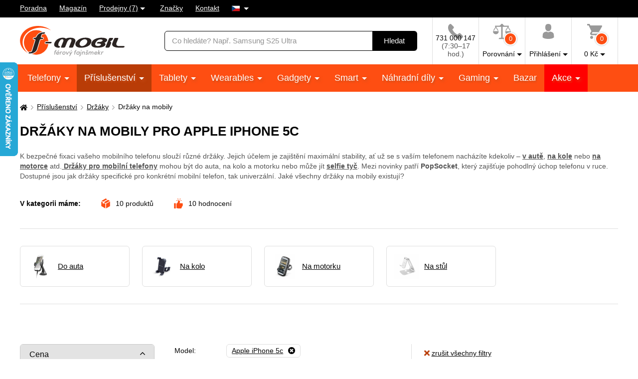

--- FILE ---
content_type: text/html; charset=UTF-8
request_url: https://www.f-mobil.cz/drzaky-mobily__model_apple-iphone-5c
body_size: 19275
content:
<!DOCTYPE html>
<html lang="cs" class="no-js cc--light-funky">
<head>
	<meta charset="utf-8">
	<!--[if IE]><meta http-equiv="X-UA-Compatible" content="IE=edge,chrome=1"><![endif]-->
	<title>Držáky na mobily pro Apple iPhone 5c | F-mobil.cz</title>
	<meta name="description" content="Vyberte si z široké nabídky držáků pro mobilní telefony. Zajistěte bezpečné a pohodlné používání telefonu během jízdy i během">
	<script type="application/ld+json"> {
		"@context": "https://schema.org", "@type": "Organization",
		"url": "https://www.f-mobil.cz/",
		"logo": "https://styles.f-mobil.cz/web/img/logo_web.svg"
	} </script>

	<meta name="twitter:card" content="summary">
	<meta name="twitter:title" content="Držáky na mobily pro Apple iPhone 5c | F-mobil.cz">
	<meta name="twitter:description" content="Vyberte si z široké nabídky držáků pro mobilní telefony. Zajistěte bezpečné a pohodlné používání telefonu během jízdy i během">
	<meta name="twitter:image" content="https://styles.f-mobil.cz/web/img/illust/og-twitter.png">

	<meta property="og:title" content="Držáky na mobily pro Apple iPhone 5c | F-mobil.cz">
	<meta property="og:description" content="Vyberte si z široké nabídky držáků pro mobilní telefony. Zajistěte bezpečné a pohodlné používání telefonu během jízdy i během">
	<meta property="og:image" content="https://styles.f-mobil.cz/web/img/illust/og-facebook.png">
	<meta property="og:site_name" content="F-mobil.cz">
	<meta property="og:url" content="https://www.f-mobil.cz/drzaky-mobily__model_apple-iphone-5c">
	
	<link rel="stylesheet" href="https://styles.f-mobil.cz/web/20251229-193914/style.css" media="screen" lazyload>
	<link rel="stylesheet" href="https://styles.f-mobil.cz/web/20251229-193914/style-desktop.css" media="screen and (min-width: 768px)" lazyload>
	<link rel="stylesheet" href="/styles/cookie/cookieconsent.css" media="screen" lazyload>
		<link rel="stylesheet" href="https://styles.f-mobil.cz/web/20251229-193914/print.css" media="print" lazyload>
	<link rel="preload" as="script" href="https://cdnjs.cloudflare.com/polyfill/v2/polyfill.min.js?features=default,Array.prototype.includes,Object.values,Array.prototype.find,IntersectionObserver">
	<link rel="preload" as="script" href="https://styles.f-mobil.cz/web/js/libs5.js">
	<link rel="preload" as="script" href="https://styles.f-mobil.cz/web/20251229-193914/web.js">

	<link rel="apple-touch-icon" sizes="180x180" href="https://styles.f-mobil.cz/web/img/favicons/apple-touch-icon.png">
	<link rel="icon" type="image/png" sizes="32x32" href="https://styles.f-mobil.cz/web//img/favicons/favicon-32x32.png">
	<link rel="icon" type="image/png" sizes="16x16" href="https://styles.f-mobil.cz/web/img/favicons/favicon-16x16.png">
	<link rel="manifest" href="/site.webmanifest">
	<link rel="mask-icon" href="https://styles.f-mobil.cz/web/img/favicons/safari-pinned-tab.svg" color="#000000">
	<meta name="msapplication-TileColor" content="#000000">
	<meta name="theme-color" content="#ffffff">
	<meta name="msapplication-config" content="/browserconfig.xml">

	<meta name="viewport" content="width=device-width, initial-scale=1.0, minimum-scale=1.0, maximum-scale=1.0, user-scalable=0">
	<meta name="robots" content="index, follow">
	
	<script> (function () {
		var supportsCover = 'CSS' in window && typeof CSS.supports === 'function' && CSS.supports('object-fit: cover');
		var isTouch = ('ontouchstart' in window) || window.DocumentTouch && document instanceof DocumentTouch;
		var className = document.documentElement.className;
		className = className.replace('no-js', 'js'); className += (isTouch ? ' ' : ' no-') + 'touchevents'; className += (supportsCover ? ' ' : ' no-') + 'objectfit';
		document.documentElement.className = className;
	}());</script>
	<script>(function(a){_q=function(){return a;};$=function(f){typeof f==="function" && a.push(arguments);return $;};jQuery=$.ready=$;}([]));</script>

			<script> var GTMTag='GTM-5KCQCL', eshopLang='CZ'; window.dataLayer = window.dataLayer || []; </script>
		</head>
<body>
	<p class="m-accessibility">
	<a href="#main" title="Přejít k obsahu (Klávesová zkratka: Alt + 2)" accesskey="2">Přejít k obsahu</a>
	<span class="hide">|</span>
	<a href="#menu-main">Přejít k hlavnímu menu</a>
	<span class="hide">|</span>
	<a href="#form-search">Přejít k vyhledávání</a>
</p>
<div class="overlay"></div>
<header role="banner" class="header compensate-for-scrollbar" data-header>
<div class="header__top">
<nav class="m-top">
<div class="row-main">
	<ul class="m-top__list">
		<li class="m-top__item"><a href="/poradna" class="m-top__link">Poradna</a></li>
		<li class="m-top__item"><a href="/magazin" class="m-top__link">Magazín</a></li>
		<li class="m-top__item m-top__item--dropdown">
			<div class="dropdown">
				<a href="/page/prodejny" class="dropdown__toggle">Prodejny (7)</a>
				<div class="dropdown__menu dropdown__menu--stores">
					<ul class="dropdown__list"><li class="dropdown__item"><a href="/page/prodejna?id=1" class="dropdown__link">Horažďovice</a></li><li class="dropdown__item"><a href="/page/prodejna?id=5" class="dropdown__link">Olomouc - Galerie Šantovka</a></li><li class="dropdown__item"><a href="/page/prodejna?id=2" class="dropdown__link">Plzeň - Galerie Slovany</a></li><li class="dropdown__item"><a href="/page/prodejna?id=3" class="dropdown__link">Plzeň - Plzeň Plaza</a></li><li class="dropdown__item"><a href="/page/prodejna?id=7" class="dropdown__link">Praha - OC Novo Plaza</a></li><li class="dropdown__item"><a href="/page/prodejna?id=4" class="dropdown__link">Strakonice</a></li><li class="dropdown__item"><a href="/page/prodejna?id=6" class="dropdown__link">Teplice - Galerie Teplice</a></li></ul>
				</div>
			</div>
		</li>
		<li class="m-top__item"><a href="/znacky" class="m-top__link">Značky</a></li>
		<li class="m-top__item"><a href="/page/kontakt" class="m-top__link">Kontakt</a></li>
				<li class="m-top__item m-top__item--dropdown">
			<div class="dropdown">
				<a href="#" class="dropdown__toggle u-no-decoration">
					<span class="icon-svg icon-svg--flag-cs ">
					<svg class="icon-svg__svg" xmlns:xlink="http://www.w3.org/1999/xlink">
					<use xlink:href="/styles/web/img/bg/icons-svg.svg#icon-flag-cs" x="0" y="0" width="100%" height="100%"></use>
					</svg>
					</span>
				</a>
				<div class="dropdown__menu dropdown__menu--lang">
					<ul class="dropdown__list">
						<li class="dropdown__item">
							<strong class="dropdown__link item-icon">
								<span class="icon-svg icon-svg--flag-sk item-icon__icon"><svg class="icon-svg__svg" xmlns:xlink="http://www.w3.org/1999/xlink"><use xlink:href="/styles/web/img/bg/icons-svg.svg#icon-flag-cs" x="0" y="0" width="100%" height="100%"></use></svg></span>
								Česky							</strong>
						</li>
						<li class="dropdown__item">
							<a href="https://www.f-mobil.sk/drzaky-mobily__model_apple-iphone-5c" class="dropdown__link item-icon">
								<span class="icon-svg icon-svg--flag-sk item-icon__icon"><svg class="icon-svg__svg" xmlns:xlink="http://www.w3.org/1999/xlink"><use xlink:href="/styles/web/img/bg/icons-svg.svg#icon-flag-sk" x="0" y="0" width="100%" height="100%"></use></svg></span>
								Slovensky							</a>
						</li>
					</ul>
				</div>
			</div>
		</li>
			</ul>
</div>
</nav>
</div><div class="header__main">
	<div class="row-main">
		<div class="header__wrap">
			<p class="header__logo">
				<a href="/"><img src="https://styles.f-mobil.cz/web/img/logo_web.svg" alt="F-mobil" width="210" height="61"></a>
			</p>
			<div class="header__search">
				<form role="search" class="f-search" method="get" action="/search">
					<p class="inp inp--group">
						<span class="f-search__inp-fix inp-fix">
							<label for="search" class="inp-label u-vhide">Vyhledávání</label>
							<input type="text" class="inp-text" id="search" autocomplete="off" name="q" value="" placeholder="Co hledáte? Např. Samsung S25 Ultra">
						</span>
						<span class="inp__append">
							<button class="btn btn--black" type="submit">
								<span class="btn__text">Hledat</span>
							</button>
						</span>
					</p>
					<div class="f-search__suggest" data-suggest-content></div>
				</form>
			</div>			<div class="header__tools">
				<div class="m-tools">
					<ul class="m-tools__list">
						<li class="m-tools__item">
							<a href="tel:+420731000147" class="m-tools__link">
								<span class="m-tools__icon"><span class="icon-svg icon-svg--phone "><svg class="icon-svg__svg" xmlns:xlink="http://www.w3.org/1999/xlink"><use xlink:href="/styles/web/img/bg/icons-svg.svg#icon-phone" x="0" y="0" width="100%" height="100%"></use></svg></span></span>
								<span class="m-tools__label CZ">731 000 147 <span class="u-color-gray u-d-block">(7:30–17 hod.)</span></span>
							</a>
						</li>
						<li class="m-tools__item">
							<a href="#" class="m-tools__link" data-toggle="comparison">
								<span class="m-tools__icon">
									<span class="icon-svg icon-svg--comparison"><svg class="icon-svg__svg" xmlns:xlink="http://www.w3.org/1999/xlink"><use xlink:href="/styles/web/img/bg/icons-svg.svg#icon-comparison" x="0" y="0" width="100%" height="100%"></use></svg></span>
									<span class="m-tools__badge">0</span>
								</span>
								<span class="m-tools__label m-tools__label--sub">Porovnání</span>
							</a>
							<div class="m-tools__content m-tools__content--comparison" data-toggle-content="comparison">
								<div class="b-comparison">
																	<div class="b-comparison__empty">
	<h3>Ještě nemáte přidány produkty k porovnání</h3>
	<p>
		Přidáte je kliknutím na ikonku		<span class="icon-svg icon-svg--comparison"><svg class="icon-svg__svg" xmlns:xlink="http://www.w3.org/1999/xlink"><use xlink:href="/styles/web/img/bg/icons-svg.svg#icon-comparison" x="0" y="0" width="100%" height="100%"></use></svg></span>
		na výpise produktů nebo na detailu produktu. Porovnání vám ukáže hlavní rozdíly mezi produkty a lépe si tak vyberete.	</p>
</div>
																</div>
							</div>
						</li>
																		<li class="m-tools__item">
							<a href="/eshop/loginform" class="m-tools__link m-tools__link--sign-in" data-toggle="sign-in">
								<span class="m-tools__icon"><span class="icon-svg icon-svg--user"><svg class="icon-svg__svg" xmlns:xlink="http://www.w3.org/1999/xlink"><use xlink:href="/styles/web/img/bg/icons-svg.svg#icon-user" x="0" y="0" width="100%" height="100%"></use></svg></span></span>
								<span class="m-tools__label m-tools__label--sub">Přihlášení</span>
							</a>
							<div class="m-tools__content m-tools__content--sign-in" data-toggle-content="sign-in">
								<div class="b-sign-in">
									<div class="b-sign-in__group">
										<form method="post" action="/eshop/login" class="b-sign-in__form f-sign-in u-mb-15">
											<p class="inp has-error">
												<label for="menu-login-email" class="inp-label">E-mail:</label>
												<span class="inp-fix">
													<input required type="email" id="menu-login-email" name="loginemail" class="inp-text">
												</span>
											</p>
											<p class="inp">
												<span class="grid grid--space-between">
													<span class="grid__cell size--auto">
														<label for="menu-login-password" class="inp-label">Heslo:</label>
													</span>
													<span class="grid__cell size--auto">
														<a href="/eshop/forgotpassword">Zapomenuté heslo</a>
													</span>
												</span>
												<span class="inp-fix">
													<input required type="password" id="menu-login-password" name="loginpassword" class="inp-text">
												</span>
											</p>
											<p><button class="btn btn--secondary btn--block" type="submit"><span class="btn__text">Přihlásit se</span></button></p>
										</form>
										<p class="u-text-center f-sign-in__consent u-mb-10">nebo</p>
										<p><a href="https://www.facebook.com/v6.0/dialog/oauth?scope=email&state=1b830b18c9ffb481bf0635cb45243cfc&response_type=code&approval_prompt=auto&redirect_uri=https%3A%2F%2Fwww.f-mobil.cz%2F%3Ffacebook%3D1&client_id=831551040197533" class="btn btn--facebook btn--block"><span class="btn__text"><span class="item-icon item-icon--md"><span class="icon-svg icon-svg--facebook item-icon__icon"><svg class="icon-svg__svg" xmlns:xlink="http://www.w3.org/1999/xlink"><use xlink:href="/styles/web/img/bg/icons-svg.svg#icon-facebook" x="0" y="0" width="100%" height="100%"></use></svg></span>Přihlásit se přes Facebook</span></span></a></p>
										<p class="f-sign-in__consent u-pt-10 u-mt-0 u-mb-0">Přihlášením souhlasíte se <a href="/ochrana-osobnich-udaju-a-cookies" data-src="/ajax/item.php?id=58027" data-fancybox data-type="ajax">zpracováním osobních údajů</a>.</p>
									</div>
									<div class="b-sign-in__group b-sign-in__group--sign-up">
										<div>
											<h2 class="h3">Ještě nemáte účet?<br> Registrujte se a získejte výhody</h2>
											<ul class="list-check">
												<li>Sledování stavu vašich objednávek</li>
												<li>Zajímavé akční nabídky</li>
												<li>Slevy pro věrné zákazníky</li>
												<li>Zlevněná doprava</li>
											</ul>
										</div>
										<p><a href="/eshop/register" class="btn btn--block"><span class="btn__text">Registrovat se</span></a></p>
									</div>
								</div>
							</div>
						</li>
												<li class="m-tools__item" data-toggle-hover>
							<a href="/eshop/basket" class="m-tools__link m-tools__link--cart" data-toggle="cart">
								<span class="m-tools__icon">
									<span class="icon-svg icon-svg--cart "><svg class="icon-svg__svg" xmlns:xlink="http://www.w3.org/1999/xlink"><use xlink:href="/styles/web/img/bg/icons-svg.svg#icon-cart" x="0" y="0" width="100%" height="100%"></use></svg></span>
									<span class="m-tools__badge" id="setnumproducts">0</span>
								</span>
								<span class="m-tools__label m-tools__label--sub"><span id="settotalprice">0</span>&nbsp;Kč</span>
							</a>
							<div class="m-tools__content m-tools__content--cart" data-toggle-content="cart">
								<div class="b-infobox" id="b-cart-content">
										<div class="b-cart-content">
		<div class="b-cart-content__wrap">
			<h2 class="b-cart-content__title h3">Váš košík je zatím prázdný</h2>
			<p>Není to škoda? Pokud potřebujete poradit, využijte <a href="/poradna">poradnu</a> našich fajnšmekrů. Nebo nám rovnou zavolejte na <a href="tel:+420731000147">731 000 147</a>.</p>
			<h2 class="b-cart-content__title h3">Ceny dopravy</h2>
			<table><tbody>
				<tr><td>Balíkovna na adresu</td><td class="u-text-right">89&nbsp;Kč</td></tr><tr><td>Balíkovna na výdejní místo</td><td class="u-text-right">59&nbsp;Kč</td></tr><tr><td>Zásilkovna - síť výdejních míst</td><td class="u-text-right">69&nbsp;Kč</td></tr><tr><td>Zásilkovna domů </td><td class="u-text-right">89&nbsp;Kč</td></tr><tr><td>PPL - dodání na vaši adresu</td><td class="u-text-right">99&nbsp;Kč</td></tr><tr><td><a href="/page/prodejny" class="u-color-primary">Naše prodejny (7)</a></td><td class="u-text-right">Zdarma</td></tr>			</tbody></table>
			<div class="benefit">
				<span class="icon-svg icon-svg--transport benefit__icon">
				<svg class="icon-svg__svg" xmlns:xlink="http://www.w3.org/1999/xlink">
					<use xlink:href="/styles/web/img/bg/icons-svg.svg#icon-transport" x="0" y="0" width="100%" height="100%"></use>
				</svg>
				</span>
				<p class="benefit__title">
					<strong class="h3">Doprava zdarma</strong> při nákupu nad 999 Kč				</p>
			</div>
		</div>
	</div>
									</div>
							</div>						</li>
											</ul>
				</div>
			</div>

			<div class="header__toggle">
				<a href="#" class="header__toggle-btn" data-toggle-menu>
					<span class="icon-svg icon-svg--menu header__toggle-icon"><svg class="icon-svg__svg" xmlns:xlink="http://www.w3.org/1999/xlink"><use xlink:href="/styles/web/img/bg/icons-svg.svg#icon-menu" x="0" y="0" width="100%" height="100%"></use></svg></span>
					Menu				</a>
			</div>
		</div>
	</div>
</div>
<div id="ajaxMenu"><div class="header__menu">
	<nav role="navigation" id="menu-main" class="m-main">
		<div class="row-main">
		<ul class="m-main__list">
			<li class="m-main__item"><a href="/mobilni-telefony" class="m-main__link m-main__link--sub">Telefony </a></li>
			<li class="m-main__item"><a href="/prislusenstvi" class="m-main__link m-main__link--sub" aria-current="page">Příslušenství </a></li>
			<li class="m-main__item"><a href="/tablety" class="m-main__link m-main__link--sub">Tablety </a></li>
			<li class="m-main__item"><a href="/wearables" class="m-main__link m-main__link--sub">Wearables </a></li>
			<li class="m-main__item"><a href="/gadgety" class="m-main__link m-main__link--sub">Gadgety </a></li>
			<li class="m-main__item"><a href="/smart" class="m-main__link m-main__link--sub">Smart </a></li>
			<li class="m-main__item"><a href="/nahradni-dily" class="m-main__link m-main__link--sub">Náhradní díly </a></li>
			<li class="m-main__item"><a href="/herni-zona" class="m-main__link m-main__link--sub">Gaming </a></li>
			<li class="m-main__item"><a href="/bazar" class="m-main__link">Bazar</a></li>
			<li class="m-main__item m-main__item--sale"><a href="/akce" class="m-main__link m-main__link--sub">Akce </a></li>
		</ul>
		</div>
	</nav>
</div></div>
</header>
<main role="main" id="main" class="main">

<a href="#main" class="top js-link-slide">
	<span class="icon-svg icon-svg--arrow-up"><svg class="icon-svg__svg" xmlns:xlink="http://www.w3.org/1999/xlink"><use xlink:href="/styles/web/img/bg/icons-svg.svg#icon-arrow-up" x="0" y="0" width="100%" height="100%"></use></svg></span>
	<span class="top__text">nahoru</span>
</a>
<div class="row-main u-pt-20">
<nav aria-label="breadcrumb" class="m-breadcrumb u-mb-20">
	<p class="m-breadcrumb__wrap grid grid--middle grid--x-5">
		<strong class="u-vhide">Zde se nacházíte:</strong>
		<a href="/" aria-label="Domů" class="m-breadcrumb__link grid__cell size--auto">
			<span class="icon-svg icon-svg--home "><svg class="icon-svg__svg" xmlns:xlink="http://www.w3.org/1999/xlink"><use xlink:href="/styles/web/img/bg/icons-svg.svg#icon-home" x="0" y="0" width="100%" height="100%"></use></svg></span>
		</a>
		<span class="m-breadcrumb__separator grid__cell size--auto"><span class="icon-svg icon-svg--angle-r "><svg class="icon-svg__svg" xmlns:xlink="http://www.w3.org/1999/xlink"><use xlink:href="/styles/web/img/bg/icons-svg.svg#icon-angle-r" x="0" y="0" width="100%" height="100%"></use></svg></span></span><a href="/prislusenstvi" class="m-breadcrumb__link grid__cell size--auto">Příslušenství</a><span class="m-breadcrumb__separator grid__cell size--auto"><span class="icon-svg icon-svg--angle-r "><svg class="icon-svg__svg" xmlns:xlink="http://www.w3.org/1999/xlink"><use xlink:href="/styles/web/img/bg/icons-svg.svg#icon-angle-r" x="0" y="0" width="100%" height="100%"></use></svg></span></span><a href="/drzaky" class="m-breadcrumb__link grid__cell size--auto">Držáky</a><span class="m-breadcrumb__separator grid__cell size--auto"><span class="icon-svg icon-svg--angle-r "><svg class="icon-svg__svg" xmlns:xlink="http://www.w3.org/1999/xlink"><use xlink:href="/styles/web/img/bg/icons-svg.svg#icon-angle-r" x="0" y="0" width="100%" height="100%"></use></svg></span></span><span class="m-breadcrumb__link grid__cell size--auto">Držáky na mobily</span>
		<script type="application/ld+json"> {
      		"@context": "https://schema.org",
      		"@type": "BreadcrumbList",
      		"itemListElement": [
				{ "@type": "ListItem", "position": 1, "name": "Příslušenství", "item": "https://www.f-mobil.cz/prislusenstvi" },
				{ "@type": "ListItem", "position": 2, "name": "Držáky", "item": "https://www.f-mobil.cz/drzaky" },
				{ "@type": "ListItem", "position": 3, "name": "Držáky na mobily", "item": "https://www.f-mobil.cz/drzaky-mobily" }
		]} </script>
			</p>
</nav>
<script>var websiteURL='https://www.f-mobil.cz',forceNoAjax=false,defaultHash='',doResetFilter=false,useEshopHash=false,eshopBaseURL='',eshopBaseHASH='',inFilterReset=false,proceedWithReset=true,firstTimeFilter=true;</script>
<div class="grid grid--x-100 js-mobile-tab">
	<div class="grid__cell size--12-12@lg js-mobile-tab__item">
		<h1 id="h1a">Držáky na mobily pro Apple iPhone 5c</h1>
				<p id="category-annot-less" class="u-mb-25 u-mb-35@md u-color-gray">
			<span class="category-annot">
				<span style="font-weight: 400;">K bezpečné fixaci vašeho mobilního telefonu slouží různé držáky. Jejich účelem je zajištění maximální stability, ať už se s vaším telefonem nacházíte kdekoliv – <a href="/drzaky__pouziti_do-auta" target="_blank" rel="noopener"><strong>v autě</strong></a>, <a href="/drzaky__pouziti_na-kolo" target="_blank" rel="noopener"><strong>na kole</strong></a> nebo <strong><a href="/drzaky__pouziti_na-motorku" target="_blank" rel="noopener">na motorce</a></strong> atd.</span><a href="/drzaky" target="_blank" rel="noopener"><strong> Držáky pro mobilní telefony</strong></a><span style="font-weight: 400;"> mohou být do auta, na kolo a motorku nebo může jít </span><a href="/selfie-tyce" target="_blank" rel="noopener"><strong>selfie tyč</strong></a><span style="font-weight: 400;">. Mezi novinky patří</span><strong> PopSocket</strong><span style="font-weight: 400;">, který zajišťuje pohodlný úchop telefonu v ruce. Dostupné jsou jak držáky specifické pro konkrétní mobilní telefon, tak univerzální. Jaké všechny držáky na mobily existují?</span			</span>
					</p>
				<p class="b-inline u-mb-30">
			<span class="b-inline__item b-inline__title">
				V kategorii máme:
			</span>
			<span class="b-inline__item">
				<span class="item-icon">
					<span class="icon-svg icon-svg--box item-icon__icon u-color-orange"><svg class="icon-svg__svg" xmlns:xlink="http://www.w3.org/1999/xlink"><use xlink:href="/styles/web/img/bg/icons-svg.svg#icon-box" x="0" y="0" width="100%" height="100%"></use></svg></span>
					<span id="totalCount" class="u-hide">0</span>
					produktů				</span>
			</span>
			<span class="b-inline__item">
				<span class="item-icon">
					<span class="icon-svg icon-svg--thumbs-up item-icon__icon u-color-orange"><svg class="icon-svg__svg" xmlns:xlink="http://www.w3.org/1999/xlink"><use xlink:href="/styles/web/img/bg/icons-svg.svg#icon-thumbs-up" x="0" y="0" width="100%" height="100%"></use></svg></span>
					<span id="ratingsCount" class="u-hide">0</span>
					hodnocení				</span>
			</span>
					</p>
	</div>
</div>

<div class="js-mobile-tab u-mb-20 u-mb-40@lg">
	<div class="js-mobile-tab__item is-open">
		<!-- <p class="js-mobile-tab__link u-hide@sm-up">Podkategorie: Držáky na mobily pro Apple iPhone 5c</p>-->
		<section role="region" class="c-category-thumbs  js-mobile-tab__content u-mb-10 u-mb-40@sm force-open">
			<div class="c-category-thumbs__wrap  b-bordered ">
				<ul class="c-category-thumbs__list grid  grid--x-25   grid--y-20 ">
										<li class="c-category-thumbs__item grid__cell size--6-12@sm size--4-12@md size--3-12@lg size--auto@xl">
						<article role="article" class="b-category-thumb ">
							<a href="/drzaky__pouziti_do-auta" class="b-category-thumb__link">
								<span class="b-category-thumb__img img"><span class="img__holder"><img src="https://www.f-mobil.cz/media/data/subcategory/drzaky_5c9893f382142.png" alt="Do auta"></span></span>								<span class="b-category-thumb__name">Do auta</span>
							</a>
						</article>
					</li>					<li class="c-category-thumbs__item grid__cell size--6-12@sm size--4-12@md size--3-12@lg size--auto@xl">
						<article role="article" class="b-category-thumb ">
							<a href="/drzaky__pouziti_na-kolo" class="b-category-thumb__link">
								<span class="b-category-thumb__img img"><span class="img__holder"><img src="https://media.f-mobil.cz/produkty/90371/2_thumb_drzak-na-kolo-forever-bh-110-1.jpg" alt="Na kolo"></span></span>								<span class="b-category-thumb__name">Na kolo</span>
							</a>
						</article>
					</li>					<li class="c-category-thumbs__item grid__cell size--6-12@sm size--4-12@md size--3-12@lg size--auto@xl">
						<article role="article" class="b-category-thumb ">
							<a href="/drzaky__pouziti_na-motorku" class="b-category-thumb__link">
								<span class="b-category-thumb__img img"><span class="img__holder"><img src="https://media.f-mobil.cz/produkty/84507/2_thumb_interphone-smart.jpg" alt="Na motorku"></span></span>								<span class="b-category-thumb__name">Na motorku</span>
							</a>
						</article>
					</li>					<li class="c-category-thumbs__item grid__cell size--6-12@sm size--4-12@md size--3-12@lg size--auto@xl">
						<article role="article" class="b-category-thumb ">
							<a href="/drzaky__pouziti_na-stul" class="b-category-thumb__link">
								<span class="b-category-thumb__img img"><span class="img__holder"><img src="https://media.f-mobil.cz/produkty/88624/hlinikovy-stojanek-fixed-frame-phone-na-stul-pro-mobilni-telefony-stribrny-1.jpg" alt="Na stůl"></span></span>								<span class="b-category-thumb__name">Na stůl</span>
							</a>
						</article>
					</li>				</ul>
			</div>
		</section>
	</div>
</div>

<div class="js-mobile-tab u-mb-20 u-mb-40@lg">
	<div class="grid" id="eshopstart">
		<div class="grid__cell size--4-12@lg size--3-12@xl">
			<form action="?" class="f-filter u-mb-40@lg js-toggle-filter" id="ext-filter">
				<h2 class="f-filter__btn js-toggle-filter__link">
					Filtrovat produkty					<span class="icon-svg icon-svg--angle-b "><svg class="icon-svg__svg" xmlns:xlink="http://www.w3.org/1999/xlink"><use xlink:href="/styles/web/img/bg/icons-svg.svg#icon-angle-b" x="0" y="0" width="100%" height="100%"></use></svg></span>
				</h2>
				<div class="f-filter__wrap js-toggle-filter__content">
										<div class="f-filter__group js-filter">
						<fieldset>
							<p class="f-filter__title is-open js-filter__link">
								<a href="#" class="f-filter__name">Cena</a>
								<a href="#" class="f-filter__toggle">
									<span class="icon-svg icon-svg--angle-b "><svg class="icon-svg__svg" xmlns:xlink="http://www.w3.org/1999/xlink"><use xlink:href="/styles/web/img/bg/icons-svg.svg#icon-angle-b" x="0" y="0" width="100%" height="100%"></use></svg></span>
								</a>
							</p>
							<div class="f-filter__inner js-filter__content">
										<div class="js-slider" id="slider0" data-id="slider0" data-cmin="118" data-cmax="350" data-vmin="118" data-vmax="350" data-step="100" data-type="range" data-suffix=" Kč" data-decimals="0">
			<input type="hidden" name="vmin_0" value="118">
			<input type="hidden" name="vmax_0" value="350">
			<p class="js-slider__range"></p>
			<div class="grid grid--x-10 grid--space-between">
				<div class="grid__cell size--auto">
					<p class="inp-fix"><span class="u-js-hide">Od:</span>
						<input type="text" class="inp-text js-slider__inp--from" name="cmin_0" value="">
					</p>
				</div>
				<div class="grid__cell size--auto">
					<p class="inp-fix"><span class="u-js-hide">Do:</span>
						<input type="text" class="inp-text js-slider__inp--to" name="cmax_0" value="">
					</p>
				</div>
			</div>
		</div>
									</div>
						</fieldset>
					</div>
							<div class="f-filter__group js-filter">
		<fieldset>
			<p class="f-filter__title is-open js-filter__link">
				<a href="#" class="f-filter__name">Dostupnost</a>
				<a href="#" class="f-filter__toggle">
					<span class="icon-svg icon-svg--angle-b "><svg class="icon-svg__svg" xmlns:xlink="http://www.w3.org/1999/xlink"><use xlink:href="/styles/web/img/bg/icons-svg.svg#icon-angle-b" x="0" y="0" width="100%" height="100%"></use></svg></span>
				</a>
			</p>
			<div class="f-filter__inner js-filter__content">
				<ul class="f-filter__list">
					<li id="fsklad" data-id="fsklad" class="f-filter__item">
						<label class="inp-item">
							<input type="checkbox" name="availability" value="1"  class="inp-item__inp">
							<span class="inp-item__text">
								<span class="inp-item__tool inp-item__tool--top"></span>
								E-shop skladem <span class="c"></span>
							</span>
						</label>
					</li>
		<li class="f-filter__item f-filter__item--hidden"><label class="inp-item"><input class="inp-item__inp furl" type="checkbox"  name="sklad[]" value="1" data-typ="sklad" data-value="1" data-param="1"><span class="inp-item__text"><span class="inp-item__tool inp-item__tool--top"></span>Horažďovice <span class="c"></span><a href="#" class="f-filter__infolink" data-fancybox data-type="ajax" data-src="/ajax/store-detail.php?id=1"><span class="icon-svg icon-svg--question-circle"><svg class="icon-svg__svg" xmlns:xlink="http://www.w3.org/1999/xlink"><use xlink:href="/styles/web/img/bg/icons-svg.svg#icon-question-circle" x="0" y="0" width="100%" height="100%"></use></svg></span></a></span></label></li>				</ul>
				<p><a href="#" class="f-filter__more" data-toggle-class="is-open" data-toggle-class-content=".f-filter__item--hidden">Dostupnost na prodejnách</a></p>
			</div>
		</fieldset>
		</div>
		<div class="f-filter__group js-filter"><fieldset><p class="f-filter__title js-filter__link force-close"><a href="#" class="f-filter__name">Výrobce</a><a href="#" class="f-filter__toggle"><span class="icon-svg icon-svg--angle-b"><svg class="icon-svg__svg" xmlns:xlink="http://www.w3.org/1999/xlink"><use xlink:href="/styles/web/img/bg/icons-svg.svg#icon-angle-b" x="0" y="0" width="100%" height="100%"></use></svg></span></a></p><div class="f-filter__inner js-filter__content"><ul id='fvyrobce' data-id='fvyrobce' class='f-filter__list u-mb-0'><li class="f-filter__item"><label class="inp-item"><input class="inp-item__inp furl" type="checkbox"  name="vyrobid[]" value="16" data-typ="vyrobce" data-value="16" data-param="aligator"><span class="inp-item__text"><span class="inp-item__tool inp-item__tool--top"></span>Aligator <span class="c"></span></span></label></li><li class="f-filter__item"><label class="inp-item"><input class="inp-item__inp furl" type="checkbox"  name="vyrobid[]" value="403" data-typ="vyrobce" data-value="403" data-param="fixed"><span class="inp-item__text"><span class="inp-item__tool inp-item__tool--top"></span>FIXED <span class="c"></span></span></label></li><li class="f-filter__item"><label class="inp-item"><input class="inp-item__inp furl" type="checkbox"  name="vyrobid[]" value="767" data-typ="vyrobce" data-value="767" data-param="swissten"><span class="inp-item__text"><span class="inp-item__tool inp-item__tool--top"></span>Swissten <span class="c"></span></span></label></li></ul></div></fieldset></div><div class="f-filter__group js-filter"><fieldset><p class="f-filter__title js-filter__link"><a href="#" class="f-filter__name">Použití</a><a href="#" class="f-filter__toggle"><span class="icon-svg icon-svg--angle-b"><svg class="icon-svg__svg" xmlns:xlink="http://www.w3.org/1999/xlink"><use xlink:href="/styles/web/img/bg/icons-svg.svg#icon-angle-b" x="0" y="0" width="100%" height="100%"></use></svg></span></a></p><div class="f-filter__inner js-filter__content"><ul id='filtr281' class='f-filter__list' data-id='filtr281'><li class="f-filter__item"><label class="inp-item"><input class="inp-item__inp furl" type="checkbox"  name="param_281[]" value="764" data-typ="pouziti" data-value="764"><span class="inp-item__text"><span class="inp-item__tool inp-item__tool--top"></span>Na motorku <span class="c"></span></span></label></li><li class="f-filter__item"><label class="inp-item"><input class="inp-item__inp furl" type="checkbox"  name="param_281[]" value="763" data-typ="pouziti" data-value="763"><span class="inp-item__text"><span class="inp-item__tool inp-item__tool--top"></span>Na kolo <span class="c"></span></span></label></li><li class="f-filter__item"><label class="inp-item"><input class="inp-item__inp furl" type="checkbox"  name="param_281[]" value="762" data-typ="pouziti" data-value="762"><span class="inp-item__text"><span class="inp-item__tool inp-item__tool--top"></span>Do auta <span class="c"></span></span></label></li></ul></div></fieldset></div><div class="f-filter__group js-filter"><fieldset><p class="f-filter__title js-filter__link"><a href="#" class="f-filter__name">Upevnění</a><a href="#" class="f-filter__toggle"><span class="icon-svg icon-svg--angle-b"><svg class="icon-svg__svg" xmlns:xlink="http://www.w3.org/1999/xlink"><use xlink:href="/styles/web/img/bg/icons-svg.svg#icon-angle-b" x="0" y="0" width="100%" height="100%"></use></svg></span></a></p><div class="f-filter__inner js-filter__content"><ul id='filtr280' class='f-filter__list' data-id='filtr280'><li class="f-filter__item"><label class="inp-item"><input class="inp-item__inp furl" type="checkbox"  name="param_280[]" value="760" data-typ="upevneni" data-value="760"><span class="inp-item__text"><span class="inp-item__tool inp-item__tool--top"></span>Na řidítka <span class="c"></span></span></label></li><li class="f-filter__item"><label class="inp-item"><input class="inp-item__inp furl" type="checkbox"  name="param_280[]" value="757" data-typ="upevneni" data-value="757"><span class="inp-item__text"><span class="inp-item__tool inp-item__tool--top"></span>Do ventilace <span class="c"></span></span></label></li><li class="f-filter__item"><label class="inp-item"><input class="inp-item__inp furl" type="checkbox"  name="param_280[]" value="756" data-typ="upevneni" data-value="756"><span class="inp-item__text"><span class="inp-item__tool inp-item__tool--top"></span>Na palubní desku <span class="c"></span></span></label></li><li class="f-filter__item"><label class="inp-item"><input class="inp-item__inp furl" type="checkbox"  name="param_280[]" value="755" data-typ="upevneni" data-value="755"><span class="inp-item__text"><span class="inp-item__tool inp-item__tool--top"></span>Na sklo <span class="c"></span></span></label></li></ul></div></fieldset></div><div class="f-filter__group js-filter"><fieldset><p class="f-filter__title js-filter__link"><a href="#" class="f-filter__name">Parametry držáky</a><a href="#" class="f-filter__toggle"><span class="icon-svg icon-svg--angle-b"><svg class="icon-svg__svg" xmlns:xlink="http://www.w3.org/1999/xlink"><use xlink:href="/styles/web/img/bg/icons-svg.svg#icon-angle-b" x="0" y="0" width="100%" height="100%"></use></svg></span></a></p><div class="f-filter__inner js-filter__content"><ul class='f-filter__list' id='filtr352' data-id='filtr352'><li class="f-filter__item"><label class="inp-item"><input class="inp-item__inp furl" type="checkbox"  name="yn_352" value="2"><span class="inp-item__text"><span class="inp-item__tool inp-item__tool--top"></span>Magnetické <span class="c"></span></span></label></li><li class="f-filter__item"><label class="inp-item"><input class="inp-item__inp furl" type="checkbox"  name="yn_279" value="2"><span class="inp-item__text"><span class="inp-item__tool inp-item__tool--top"></span>Voděodolnost <span class="c"></span></span></label></li></ul></div></fieldset></div><div class="f-filter__group js-filter"><fieldset><p class="f-filter__title js-filter__link"><a href="#" class="f-filter__name">Materiál</a><a href="#" class="f-filter__toggle"><span class="icon-svg icon-svg--angle-b"><svg class="icon-svg__svg" xmlns:xlink="http://www.w3.org/1999/xlink"><use xlink:href="/styles/web/img/bg/icons-svg.svg#icon-angle-b" x="0" y="0" width="100%" height="100%"></use></svg></span></a></p><div class="f-filter__inner js-filter__content"><ul id='filtr278' class='f-filter__list' data-id='filtr278'><li class="f-filter__item"><label class="inp-item"><input class="inp-item__inp furl" type="checkbox"  name="param_278[]" value="753" data-typ="material" data-value="753"><span class="inp-item__text"><span class="inp-item__tool inp-item__tool--top"></span>Kov <span class="c"></span></span></label></li><li class="f-filter__item"><label class="inp-item"><input class="inp-item__inp furl" type="checkbox"  name="param_278[]" value="752" data-typ="material" data-value="752"><span class="inp-item__text"><span class="inp-item__tool inp-item__tool--top"></span>Plast <span class="c"></span></span></label></li></ul></div></fieldset></div><div class="f-filter__group js-filter">
				<fieldset>
					<p class="f-filter__title js-filter__link">
						<a href="#" class="f-filter__name">Barva</a>
						<a href="#" class="f-filter__toggle">
							<span class="icon-svg icon-svg--angle-b "><svg class="icon-svg__svg" xmlns:xlink="http://www.w3.org/1999/xlink"><use xlink:href="/styles/web/img/bg/icons-svg.svg#icon-angle-b" x="0" y="0" width="100%" height="100%"></use></svg></span>
						</a>
					</p>
					<div class="f-filter__inner js-filter__content">
					<ul class="f-filter__list grid" id="fcolor" data-id="fcolor"><li class="f-filter__item grid__cell"><label class="inp-item"><input type="checkbox" class="inp-item__inp furl colorurl" name="color[]"  value="3" data-typ="barva" data-value="3" data-param="cerna" href="/drzaky-mobily__barva_cerna"><span class="inp-item__text"><span class="inp-item__tool" style="background-color:#000000;"></span>černá <span class="c"></span></span></label></li><li class="f-filter__item grid__cell"><label class="inp-item"><input type="checkbox" class="inp-item__inp furl colorurl" name="color[]"  value="7" data-typ="barva" data-value="7" data-param="stribrna" href="/drzaky-mobily__barva_stribrna"><span class="inp-item__text"><span class="inp-item__tool" style="background-color:#e5e5e5;"></span>stříbrná <span class="c"></span></span></label></li></ul></div></fieldset></div>
<script> eshopBaseURL="/drzaky-mobily__model_apple-iphone-5c"; eshopBaseHASH=""; useEshopHash=false; defaultHash="catid=2011&model=30545";  </script>										<div class="f-filter__group js-filter">
						<fieldset>
							<div class="f-filter__inner js-filter__content u-text-center">
								<p class="f-filter__remove"><button type="reset" class="item-icon cancel-all-filters"><span class="icon-svg icon-svg--times item-icon__icon u-color-red"><svg class="icon-svg__svg" xmlns:xlink="http://www.w3.org/1999/xlink"><use xlink:href="/styles/web/img/bg/icons-svg.svg#icon-times" x="0" y="0" width="100%" height="100%"></use></svg></span>zrušit všechny filtry</button></p>
							</div>
							<div class="f-filter__group">
								<div class="f-filter__inner u-text-center">
									<p class="u-hide@md-up"><button class="btn btn--block" id="toggleFilterLink"><span class="btn__text">Zobrazit výsledky</span></button></p>
								</div>
							</div>
						</fieldset>
					</div>
				</div>
			</form>

			<div class="b-hotline u-hide@md-down u-mb-40">
				<h2 class="b-hotline__title">Máte dotaz?<br>Zeptejte se našich fajnšmekrů</h2>
								<div class="grid">
					<div class="grid__cell grid__cell--eq size--autogrow size--6-12@md size--autogrow@lg">
						<div class="b-hotline__persons">
							<figure class="b-hotline__person"><img class="b-hotline__img lozad" alt="Míra" width="180" height="180" data-src="/media/person/mira.jpg">
<figcaption class="b-hotline__name">Míra</figcaption>
</figure>
<figure class="b-hotline__person"><img class="b-hotline__img lozad" alt="Dana" width="180" height="180" data-src="/media/person/dana.jpg">
<figcaption class="b-hotline__name">Dana</figcaption>
</figure>						</div>
					</div>
					<div class="grid__cell grid__cell--eq size--autogrow size--6-12@md size--autogrow@lg">
						<div>
							<p class="b-hotline__contact">
								<a href="tel:420731000147" class="item-icon b-hotline__link">
									<span class="icon-svg icon-svg--phone item-icon__icon"><svg class="icon-svg__svg" xmlns:xlink="http://www.w3.org/1999/xlink"><use xlink:href="/styles/web/img/bg/icons-svg.svg#icon-phone" x="0" y="0" width="100%" height="100%"></use></svg></span>
									731 000 147									<span class="u-color-gray">(Po-Pá, 7:30-17 hod.)</span>
								</a>
								<br>
								<a href="mailto:fajnsmekri@f-mobil.cz" class="item-icon b-hotline__link">
									<span class="icon-svg icon-svg--envelope item-icon__icon"><svg class="icon-svg__svg" xmlns:xlink="http://www.w3.org/1999/xlink"><use xlink:href="/styles/web/img/bg/icons-svg.svg#icon-envelope" x="0" y="0" width="100%" height="100%"></use></svg></span>
									fajnsmekri@f-mobil.cz								</a>
							</p>
							<p>
								<a href="#" class="btn btn btn--block b-hotline__btn">
									<span class="btn__text" data-fancybox data-type="ajax" data-src="/ajax/question.php">
										Zeptat se									</span>
								</a>
							</p>
						</div>
					</div>
				</div>
			</div>

			<form action="/eshop/master" method="post" class="f-accessories  u-hide@md-down u-mb-40">
				<div class="f-accessories__wrap">
		<h3 class="f-accessories__title">Hledáte příslušenství pro telefon?</h3>
		<div class="grid grid--middle grid--x-20 grid--space-between">
			<div class="grid__cell size--4-12@md size--12-12@lg">
				<p>
										<span class="inp-fix select2 select2--gray">
						<select name="vyrobce" data-hide-search="false" data-placeholder="- vyberte výrobce -" data-search-placeholder="Zadejte název výrobce" class="inp-select select2__inp selvyrobce" data-select-maker>
							<option value="">- vyberte výrobce -</option>
							<option value="828" label="Accent">Accent</option><option value="483" label="ACCU">ACCU</option><option value="392" label="Acer">Acer</option><option value="20" label="Alcatel">Alcatel</option><option value="16" label="Aligator">Aligator</option><option value="522" label="Allview">Allview</option><option value="376" label="Apple">Apple</option><option value="487" label="Archos">Archos</option><option value="13" label="Asus">Asus</option><option value="1" label="BlackBerry">BlackBerry</option><option value="3115" label="Blackview">Blackview</option><option value="382" label="Blaupunkt">Blaupunkt</option><option value="832" label="CAT">CAT</option><option value="158" label="Caterpillar">Caterpillar</option><option value="744" label="Coolpad">Coolpad</option><option value="725" label="CPA">CPA</option><option value="1529" label="CUBE1">CUBE1</option><option value="387" label="Cubot">Cubot</option><option value="206" label="D-Link">D-Link</option><option value="576" label="Doogee">Doogee</option><option value="714" label="Doro">Doro</option><option value="766" label="E-Pad">E-Pad</option><option value="48" label="Emporia">Emporia</option><option value="262" label="Energizer">Energizer</option><option value="1038" label="Energy sistem">Energy sistem</option><option value="779" label="eSTAR">eSTAR</option><option value="18" label="Evolveo">Evolveo</option><option value="22" label="Gigabyte">Gigabyte</option><option value="361" label="Gigaset">Gigaset</option><option value="14" label="GoClever">GoClever</option><option value="1010" label="Google">Google</option><option value="1673" label="Google Pixel">Google Pixel</option><option value="2685" label="Hammer">Hammer</option><option value="3136" label="HMD">HMD</option><option value="397" label="Honor">Honor</option><option value="72" label="HP">HP</option><option value="8" label="HTC">HTC</option><option value="7" label="Huawei">Huawei</option><option value="1407" label="Hyundai">Hyundai</option><option value="431" label="iGET">iGET</option><option value="2766" label="Infinix">Infinix</option><option value="1359" label="Innos">Innos</option><option value="347" label="Jablocom">Jablocom</option><option value="2255" label="KRUGEL EXIM - KELine®">KRUGEL EXIM - KELine®</option><option value="523" label="Leagoo">Leagoo</option><option value="1604" label="LeEco">LeEco</option><option value="23" label="Lenovo">Lenovo</option><option value="6" label="LG">LG</option><option value="404" label="MaxCom">MaxCom</option><option value="125" label="Meizu">Meizu</option><option value="170" label="Microsoft">Microsoft</option><option value="715" label="Mobiola">Mobiola</option><option value="80" label="Motorola">Motorola</option><option value="1623" label="myPhone">myPhone</option><option value="1616" label="NEFFOS">NEFFOS</option><option value="2" label="Nokia">Nokia</option><option value="1015" label="Nubia">Nubia</option><option value="128" label="OnePlus">OnePlus</option><option value="2644" label="Oppo">Oppo</option><option value="2722" label="OSCAL">OSCAL</option><option value="551" label="OUKITEL">OUKITEL</option><option value="327" label="Panasonic">Panasonic</option><option value="1358" label="Pelitt">Pelitt</option><option value="2219" label="Phone">Phone</option><option value="2645" label="Poco">Poco</option><option value="9" label="Prestigio">Prestigio</option><option value="511" label="RAZER">RAZER</option><option value="2539" label="REALME">REALME</option><option value="1913" label="Redmi">Redmi</option><option value="2179" label="RugGear">RugGear</option><option value="3" label="Samsung">Samsung</option><option value="346" label="Siemens">Siemens</option><option value="10" label="Sony">Sony</option><option value="26" label="Sony Ericsson">Sony Ericsson</option><option value="734" label="STK">STK</option><option value="1439" label="Swisstone">Swisstone</option><option value="2813" label="T Phone">T Phone</option><option value="77" label="T-Mobile">T-Mobile</option><option value="2486" label="TCL">TCL</option><option value="2898" label="Tecno">Tecno</option><option value="2758" label="TECNO Mobile">TECNO Mobile</option><option value="1879" label="UleFone">UleFone</option><option value="1061" label="Umax">Umax</option><option value="2197" label="UMIDIGI">UMIDIGI</option><option value="2683" label="Vivo">Vivo</option><option value="114" label="Vodafone">Vodafone</option><option value="126" label="Xiaomi">Xiaomi</option><option value="1449" label="Xperia">Xperia</option><option value="658" label="Zebra">Zebra</option><option value="11" label="Zopo">Zopo</option><option value="12" label="ZTE">ZTE</option>						</select>
					</span>
				</p>
			</div>
			<div class="grid__cell size--4-12@md size--12-12@lg">
				<p>
										<span class="inp-fix select2 select2--gray is-hidden">
						<select name="model1" data-hide-search="false" data-placeholder="- vyberte model -" data-search-placeholder="Zadejte název modelu" class="inp-select select2__inp selmodel" data-select-model>
							<option value="">- vyberte model -</option>
													</select>
					</span>
					<span class="inp-fix select2 select2--gray">
						<select name="model2" data-hide-search="false" data-placeholder="- napište název modelu -" data-search-placeholder="napište název modelu" class="inp-select select2__inp" data-select-ajax="/ajax/getModel.php">
							<option value="">- nebo napište název modelu -</option>
						</select>
					</span>
				</p>
			</div>
			<div class="grid__cell size--4-12@md size--12-12@lg">
				<div class="f-accessories__btns grid grid--middle grid--space-between grid--x-10">
					<div class="f-accessories__btn grid__cell size--autogrow size--auto@sm size--12-12@lg  size--auto@xl  u-hide@md">
						<p class="u-text-center@lg  u-text-left@xl">
							<a href="/jaky-mam-telefon" data-src="/ajax/item.php?id=66031" data-fancybox data-type="ajax" class="f-accessories__link">Nevíte, jaký máte model?</a>
						</p>
					</div>
					<div class="f-accessories__btn grid__cell size--autogrow size--auto@sm size--12-12@lg  size--auto@xl ">
						<button type="submit" class="btn">
							<span class="btn__text">Zobrazit příslušenství</span>
						</button>
					</div>
				</div>
			</div>
		</div>
	</div>
	<p class="f-accessories__model u-text-center@lg">
		<a href="/jaky-mam-telefon" data-src="/ajax/item.php?id=66031" data-fancybox data-type="ajax" class="f-accessories__link">Nevíte, jaký máte model?</a>
	</p>
			</form>

			<div class="b-linkbox u-mb-40@lg u-hide@md-down">
				<div class="b-linkbox__inner">
					<h2 class="h3 b-linkbox__title">Pomůžeme vám s výběrem</h2>
					<p>Aby příslušenství padlo pro váš mobilní telefon je třeba vědět jaký model telefonu máte.</p>
<ul class="list-chevron list-chevron--tight">
<li><a href="/i/jaky-mam-telefon" target="_blank" rel="noopener noreferrer">Jaký mám telefon?</a></li>
</ul>				</div>
				<p class="b-linkbox__more">
					<a href="/poradna" class="btn btn--white"><span class="btn__text">Přejít do poradny</span></a>
				</p>
			</div>

		</div>

		<!--  vypis produktu -->
		<div class="grid__cell size--8-12@lg size--9-12@xl">
			 <div id="cancelfilters">			<div class="b-filtered u-mb-20">
			   <div class="b-filtered__wrap">
			   	   <div class="b-filtered__filters">
					   <div class="b-filtered__group"><p class="b-filtered__title">Model:</p><ul class="b-filtered__list"><li class="b-filtered__item"><a href="#" class="cancel-filter" data-selector="select[name=model]" aria-label="Odebrat"><span class="b-filtered__inner">Apple iPhone 5c<span class="b-filtered__remove-ico"><span class="icon-svg icon-svg--times-circle"><svg class="icon-svg__svg" xmlns:xlink="http://www.w3.org/1999/xlink"><use xlink:href="/styles/web/img/bg/icons-svg.svg#icon-times-circle" x="0" y="0" width="100%" height="100%"></use></svg></span></span></span></a></li></ul></div>   				   </div>
				   <p class="b-filtered__remove-all">
					   <a href="#" class="item-icon cancel-all-filters">
						   <span class="icon-svg icon-svg--times item-icon__icon u-color-red"><svg class="icon-svg__svg" xmlns:xlink="http://www.w3.org/1999/xlink"><use xlink:href="/styles/web/img/bg/icons-svg.svg#icon-times" x="0" y="0" width="100%" height="100%"></use></svg></span>
						   zrušit všechny filtry					   </a>
				   </p>
			   </div>
		   </div>
		</div>

			<div class="b-product-tabs">
				<span class="inp-fix select2 select2--white b-product-tabs__select">
					<select required name="sort" id="sort" data-hide-search="true" class="inp-seMlect inp-select--white select2__inp" size="4">
						<option value="0" label="Nejprodávanější" selected="selected">Nejprodávanější</option>
						<option value="1" label="Od nejlevnějšího">Od nejlevnějšího</option>
						<option value="2" label="Od nejdražšího">Od nejdražšího</option>
						<option value="3" label="Nejlépe hodnocené">Nejlépe hodnocené</option>
												<option value="4" label="Novinky">Novinky</option>
											</select>
				</span>
				<ul class="b-product-tabs__list">
					<li class="b-product-tabs__item"><a href="#" data-value="0" class="b-product-tabs__link is-active">Nejprodávanější</a></li>
					<li class="b-product-tabs__item"><a href="#" data-value="1" class="b-product-tabs__link">Od nejlevnějšího</a></li>
					<li class="b-product-tabs__item"><a href="#" data-value="2" class="b-product-tabs__link">Od nejdražšího</a></li>
					<li class="b-product-tabs__item"><a href="#" data-value="3" class="b-product-tabs__link">Nejlépe hodnocené</a></li>
										<li class="b-product-tabs__item"><a href="#" data-value="4" class="b-product-tabs__link">Novinky</a></li>
									</ul>
			</div>

			<div class="b-paging-row u-mb-10 u-mb-40@sm">
				<div class="grid grid--middle grid--y-15 grid--x-20" id="pagingTop">
					<div class="grid__cell size--autogrow@md">
					</div>
		<div class="grid__cell order--1 order--2@md order--1@lg order--2@xl  size--autogrow">
			<div class="b-paging b-paging--right pagination">
				<ul class="b-paging__list" id="pagination"><li class="b-paging__item is-active"><a href="/drzaky-mobily__model_apple-iphone-5c?page=1" data-ajax="page=1" class="b-paging__link"><span class="b-paging__inner">1</span></a></li></ul>			</div>
		</div>				</div>
			</div>

			<section role="region" class="c-products c-products--separator  u-mb-40" id="eshopcomplete">
				<div class="c-products__wrap">
					<div class="c-products__list grid grid--y-60" id="eshopresult">
						<div class="c-products__item grid__cell grid__cell--eq size--6-12@sm size--4-12@md size--3-12@lg size--4-12@xl">		<article role="article" class="b-product b-product--w-separators js-element-clickable__link" data-href="https://www.f-mobil.cz/p/magneticky-drzak-fixed-icon-air-vent-do-ventilace-s-kloubem-cerny">
				<div class="b-product__head js-element-clickable">
			<a href="https://www.f-mobil.cz/p/magneticky-drzak-fixed-icon-air-vent-do-ventilace-s-kloubem-cerny" class="b-product__link">
				<h3 class="b-product__title">Magnetický držák FIXED Icon Air Vent do ventilace s kloubem, černý</h3>
				<figure class="b-product__img-wrap">
					<p class="b-product__img img img--4-3"><span class="img__holder"><img alt="Magnetický držák FIXED Icon Air Vent do ventilace s kloubem, černý" data-src="https://media.f-mobil.cz/produkty/69329/2_thumb_69329-1558019557.jpg" class="lozad"></span>
					</p>
					<p class="b-product__badges">
																																															</p>
																														<p class="b-product__rating"><span class="rating" aria-label="Hodnocení: 100%">
							<span class="rating__stars"><img src="/styles/svg/stars.svg"></span>
							<span class="rating__stars rating__stars--active" style="width: 100%;"><img src="/styles/svg/stars_active.svg"></span>
					</span></p>
                    									</figure>
			</a>
								</div>


		
		<div class="b-product__desc js-element-clickable">
			<p>Magnetický držák FIXED ICON vyřeší problém, jak používat mobilní telefon v autě pohodlně,</p>		</div>

		<p class="b-product__stock">
			<span class="b-product__stock-inner">
				<strong class="u-color-green">E-shop skladem > 10&nbsp;ks</strong>,
				odešleme v úterý 20. 01.							</span>
		</p>		
				<p class="b-product__price b-product__price--inline js-element-clickable">
			<span class="b-product__price-inner">
								<span>349&nbsp;Kč</span>
			</span>
		</p>
		<form method="post" action="/eshop/add" class="add-to-cart is-product-list">
			<input type="hidden" value="69329" name="productno">
			<div class="grid grid--x-15 grid--y-10 grid--space-between">
				<div class="grid__cell size--auto">
					<p class="inp inp--group inp--count u-mb-0 b-product__inp-count">
						<span class="inp__preppend"><a href="#" class="btn btn--count" data-add="-1"><span class="btn__text">-</span></a></span>
						<span class="inp-fix">
							<label class="inp-label u-vhide">Počet položek</label>
							<input type="number" class="inp-text inp-text--count" name="ks" value="1" min="1">
						</span>
						<span class="inp__append"><a href="#" class="btn btn--count" data-add="1"><span class="btn__text">+</span></a></span>
					</p>
				</div>
				<div class="grid__cell size--auto">
					<p class="u-mb-0"><button type="submit" class="btn btn--secondary b-product__btn"><span class="btn__text">Přidat do košíku</span></button></p>
				</div>
			</div>
		</form>		</p>
				</article>
		</div><div class="c-products__item grid__cell grid__cell--eq size--6-12@sm size--4-12@md size--3-12@lg size--4-12@xl">		<article role="article" class="b-product b-product--w-separators js-element-clickable__link" data-href="https://www.f-mobil.cz/p/magneticky-drzak-do-ventilace-auta-swissten-easy-mount-cerny">
				<div class="b-product__head js-element-clickable">
			<a href="https://www.f-mobil.cz/p/magneticky-drzak-do-ventilace-auta-swissten-easy-mount-cerny" class="b-product__link">
				<h3 class="b-product__title">Magnetický držák do ventilace auta Swissten Easy Mount, black</h3>
				<figure class="b-product__img-wrap">
					<p class="b-product__img img img--4-3"><span class="img__holder"><img alt="Magnetický držák do ventilace auta Swissten Easy Mount, black" data-src="https://media.f-mobil.cz/produkty/75947/2_thumb_cerna.jpg" class="lozad"></span>
					</p>
					<p class="b-product__badges">
																																															</p>
																																		</figure>
			</a>
								</div>


		
		<div class="b-product__desc js-element-clickable">
			<p>Swissten Easy Mount představuje praktický a nenápadný doplněk pro uchycení vašeho</p>		</div>

		<p class="b-product__stock">
			<span class="b-product__stock-inner">
				<strong class="u-color-green">E-shop skladem > 10&nbsp;ks</strong>,
				odešleme v úterý 20. 01.							</span>
		</p>		
				<p class="b-product__price b-product__price--inline js-element-clickable">
			<span class="b-product__price-inner">
								<span>129&nbsp;Kč</span>
			</span>
		</p>
		<form method="post" action="/eshop/add" class="add-to-cart is-product-list">
			<input type="hidden" value="75947" name="productno">
			<div class="grid grid--x-15 grid--y-10 grid--space-between">
				<div class="grid__cell size--auto">
					<p class="inp inp--group inp--count u-mb-0 b-product__inp-count">
						<span class="inp__preppend"><a href="#" class="btn btn--count" data-add="-1"><span class="btn__text">-</span></a></span>
						<span class="inp-fix">
							<label class="inp-label u-vhide">Počet položek</label>
							<input type="number" class="inp-text inp-text--count" name="ks" value="1" min="1">
						</span>
						<span class="inp__append"><a href="#" class="btn btn--count" data-add="1"><span class="btn__text">+</span></a></span>
					</p>
				</div>
				<div class="grid__cell size--auto">
					<p class="u-mb-0"><button type="submit" class="btn btn--secondary b-product__btn"><span class="btn__text">Přidat do košíku</span></button></p>
				</div>
			</div>
		</form>		</p>
				</article>
		</div><div class="c-products__item grid__cell grid__cell--eq size--6-12@sm size--4-12@md size--3-12@lg size--4-12@xl">		<article role="article" class="b-product b-product--w-separators js-element-clickable__link" data-href="https://www.f-mobil.cz/p/magneticky-drzak-do-ventilace-auta-swissten-easy-mount-silver">
				<div class="b-product__head js-element-clickable">
			<a href="https://www.f-mobil.cz/p/magneticky-drzak-do-ventilace-auta-swissten-easy-mount-silver" class="b-product__link">
				<h3 class="b-product__title">Magnetický držák do ventilace auta Swissten Easy Mount, silver</h3>
				<figure class="b-product__img-wrap">
					<p class="b-product__img img img--4-3"><span class="img__holder"><img alt="Magnetický držák do ventilace auta Swissten Easy Mount, silver" data-src="https://media.f-mobil.cz/produkty/75942/2_thumb_img-asp.jpg" class="lozad"></span>
					</p>
					<p class="b-product__badges">
																																															</p>
																																		</figure>
			</a>
								</div>


		
		<div class="b-product__desc js-element-clickable">
			<p>Swissten Easy Mount představuje praktický a nenápadný doplněk pro uchycení vašeho</p>		</div>

		<p class="b-product__stock">
			<span class="b-product__stock-inner">
				<strong class="u-color-green">E-shop skladem > 10&nbsp;ks</strong>,
				odešleme v úterý 20. 01.							</span>
		</p>		
				<p class="b-product__price b-product__price--inline js-element-clickable">
			<span class="b-product__price-inner">
								<span>129&nbsp;Kč</span>
			</span>
		</p>
		<form method="post" action="/eshop/add" class="add-to-cart is-product-list">
			<input type="hidden" value="75942" name="productno">
			<div class="grid grid--x-15 grid--y-10 grid--space-between">
				<div class="grid__cell size--auto">
					<p class="inp inp--group inp--count u-mb-0 b-product__inp-count">
						<span class="inp__preppend"><a href="#" class="btn btn--count" data-add="-1"><span class="btn__text">-</span></a></span>
						<span class="inp-fix">
							<label class="inp-label u-vhide">Počet položek</label>
							<input type="number" class="inp-text inp-text--count" name="ks" value="1" min="1">
						</span>
						<span class="inp__append"><a href="#" class="btn btn--count" data-add="1"><span class="btn__text">+</span></a></span>
					</p>
				</div>
				<div class="grid__cell size--auto">
					<p class="u-mb-0"><button type="submit" class="btn btn--secondary b-product__btn"><span class="btn__text">Přidat do košíku</span></button></p>
				</div>
			</div>
		</form>		</p>
				</article>
		</div><div class="c-products__item grid__cell grid__cell--eq size--6-12@sm size--4-12@md size--3-12@lg size--4-12@xl">		<article role="article" class="b-product b-product--w-separators js-element-clickable__link" data-href="https://www.f-mobil.cz/p/drzak-na-kolo-kolobezku-aligator-ha11-uchyt-na-riditka-univerzalni">
				<div class="b-product__head js-element-clickable">
			<a href="https://www.f-mobil.cz/p/drzak-na-kolo-kolobezku-aligator-ha11-uchyt-na-riditka-univerzalni" class="b-product__link">
				<h3 class="b-product__title">Držák na kolo/koloběžku Aligator HA11, úchyt na řídítka, univerzální</h3>
				<figure class="b-product__img-wrap">
					<p class="b-product__img img img--4-3"><span class="img__holder"><img alt="Držák na kolo/koloběžku Aligator HA11, úchyt na řídítka, univerzální" data-src="https://media.f-mobil.cz/produkty/75679/2_thumb_drzak-na-kolo-kolobezku-aligator-ha11-uchyt-na-riditka-univerzalni-8.jpg" class="lozad"></span>
					</p>
					<p class="b-product__badges">
																																															</p>
																														<p class="b-product__rating"><span class="rating" aria-label="Hodnocení: 93%">
							<span class="rating__stars"><img src="/styles/svg/stars.svg"></span>
							<span class="rating__stars rating__stars--active" style="width: 93%;"><img src="/styles/svg/stars_active.svg"></span>
					</span></p>
                    									</figure>
			</a>
								</div>


		
		<div class="b-product__desc js-element-clickable">
			<p>Aligator HA11 je moderní univerzální držák mobilního telefonu na řidítka vašeho kola,</p>		</div>

		<p class="b-product__stock">
			<span class="b-product__stock-inner">
				<strong class="u-color-green">E-shop skladem > 10&nbsp;ks</strong>,
				odešleme zítra				, nyní skladem na <a class="u-color-green" href="#" data-fancybox data-type="ajax" data-src="/ajax/transport.php?simple&amp;id=75679"><strong>1&nbsp;prodejně</strong></a>
							</span>
		</p>		
				<p class="b-product__price b-product__price--inline js-element-clickable">
			<span class="b-product__price-inner">
								<span>190&nbsp;Kč</span>
			</span>
		</p>
		<form method="post" action="/eshop/add" class="add-to-cart is-product-list">
			<input type="hidden" value="75679" name="productno">
			<div class="grid grid--x-15 grid--y-10 grid--space-between">
				<div class="grid__cell size--auto">
					<p class="inp inp--group inp--count u-mb-0 b-product__inp-count">
						<span class="inp__preppend"><a href="#" class="btn btn--count" data-add="-1"><span class="btn__text">-</span></a></span>
						<span class="inp-fix">
							<label class="inp-label u-vhide">Počet položek</label>
							<input type="number" class="inp-text inp-text--count" name="ks" value="1" min="1">
						</span>
						<span class="inp__append"><a href="#" class="btn btn--count" data-add="1"><span class="btn__text">+</span></a></span>
					</p>
				</div>
				<div class="grid__cell size--auto">
					<p class="u-mb-0"><button type="submit" class="btn btn--secondary b-product__btn"><span class="btn__text">Přidat do košíku</span></button></p>
				</div>
			</div>
		</form>		</p>
				</article>
		</div><div class="c-products__item grid__cell grid__cell--eq size--6-12@sm size--4-12@md size--3-12@lg size--4-12@xl">		<article role="article" class="b-product b-product--w-separators js-element-clickable__link" data-href="https://www.f-mobil.cz/p/magneticky-drzak-fixed-icon-dash-na-palubni-desku-cerny">
				<div class="b-product__head js-element-clickable">
			<a href="https://www.f-mobil.cz/p/magneticky-drzak-fixed-icon-dash-na-palubni-desku-cerny" class="b-product__link">
				<h3 class="b-product__title">Magnetický držák FIXED Icon Dash na palubní desku, černý</h3>
				<figure class="b-product__img-wrap">
					<p class="b-product__img img img--4-3"><span class="img__holder"><img alt="Magnetický držák FIXED Icon Dash na palubní desku, černý" data-src="https://media.f-mobil.cz/produkty/69331/2_thumb_69331-1558020927.jpg" class="lozad"></span>
					</p>
					<p class="b-product__badges">
																																															</p>
																														<p class="b-product__rating"><span class="rating" aria-label="Hodnocení: 90%">
							<span class="rating__stars"><img src="/styles/svg/stars.svg"></span>
							<span class="rating__stars rating__stars--active" style="width: 90%;"><img src="/styles/svg/stars_active.svg"></span>
					</span></p>
                    									</figure>
			</a>
								</div>


		
		<div class="b-product__desc js-element-clickable">
			<p>Magnetický držák FIXED ICON vyřeší problém, jak používat mobilní telefon v autě pohodlně,</p>		</div>

		<p class="b-product__stock">
			<span class="b-product__stock-inner">
				<strong class="u-color-green">E-shop skladem 1&nbsp;ks</strong>,
				odešleme v úterý 20. 01.							</span>
		</p>		
				<p class="b-product__price b-product__price--inline js-element-clickable">
			<span class="b-product__price-inner">
								<span>199&nbsp;Kč</span>
			</span>
		</p>
		<form method="post" action="/eshop/add" class="add-to-cart is-product-list">
			<input type="hidden" value="69331" name="productno">
			<div class="grid grid--x-15 grid--y-10 grid--space-between">
				<div class="grid__cell size--auto">
					<p class="inp inp--group inp--count u-mb-0 b-product__inp-count">
						<span class="inp__preppend"><a href="#" class="btn btn--count" data-add="-1"><span class="btn__text">-</span></a></span>
						<span class="inp-fix">
							<label class="inp-label u-vhide">Počet položek</label>
							<input type="number" class="inp-text inp-text--count" name="ks" value="1" min="1">
						</span>
						<span class="inp__append"><a href="#" class="btn btn--count" data-add="1"><span class="btn__text">+</span></a></span>
					</p>
				</div>
				<div class="grid__cell size--auto">
					<p class="u-mb-0"><button type="submit" class="btn btn--secondary b-product__btn"><span class="btn__text">Přidat do košíku</span></button></p>
				</div>
			</div>
		</form>		</p>
				</article>
		</div><div class="c-products__item grid__cell grid__cell--eq size--6-12@sm size--4-12@md size--3-12@lg size--4-12@xl">		<article role="article" class="b-product b-product--w-separators js-element-clickable__link" data-href="https://www.f-mobil.cz/p/magneticky-drzak-fixed-icon-flex-na-palubni-desku-s-kloubem-cerny">
				<div class="b-product__head js-element-clickable">
			<a href="https://www.f-mobil.cz/p/magneticky-drzak-fixed-icon-flex-na-palubni-desku-s-kloubem-cerny" class="b-product__link">
				<h3 class="b-product__title">Magnetický držák FIXED Icon Flex na palubní desku s kloubem, černý</h3>
				<figure class="b-product__img-wrap">
					<p class="b-product__img img img--4-3"><span class="img__holder"><img alt="Magnetický držák FIXED Icon Flex na palubní desku s kloubem, černý" data-src="https://media.f-mobil.cz/produkty/69330/2_thumb_69330-1558020147.jpg" class="lozad"></span>
					</p>
					<p class="b-product__badges">
																																															</p>
																														<p class="b-product__rating"><span class="rating" aria-label="Hodnocení: 80%">
							<span class="rating__stars"><img src="/styles/svg/stars.svg"></span>
							<span class="rating__stars rating__stars--active" style="width: 80%;"><img src="/styles/svg/stars_active.svg"></span>
					</span></p>
                    									</figure>
			</a>
								</div>


		
		<div class="b-product__desc js-element-clickable">
			<p>Magnetický držák FIXED ICON vyřeší problém, jak používat mobilní telefon v autě pohodlně,</p>		</div>

		<p class="b-product__stock">
			<span class="b-product__stock-inner">
				<strong class="u-color-green">E-shop skladem > 10&nbsp;ks</strong>,
				odešleme zítra				, nyní skladem na <a class="u-color-green" href="#" data-fancybox data-type="ajax" data-src="/ajax/transport.php?simple&amp;id=69330"><strong>1&nbsp;prodejně</strong></a>
							</span>
		</p>		
				<p class="b-product__price b-product__price--inline js-element-clickable">
			<span class="b-product__price-inner">
								<span>269&nbsp;Kč</span>
			</span>
		</p>
		<form method="post" action="/eshop/add" class="add-to-cart is-product-list">
			<input type="hidden" value="69330" name="productno">
			<div class="grid grid--x-15 grid--y-10 grid--space-between">
				<div class="grid__cell size--auto">
					<p class="inp inp--group inp--count u-mb-0 b-product__inp-count">
						<span class="inp__preppend"><a href="#" class="btn btn--count" data-add="-1"><span class="btn__text">-</span></a></span>
						<span class="inp-fix">
							<label class="inp-label u-vhide">Počet položek</label>
							<input type="number" class="inp-text inp-text--count" name="ks" value="1" min="1">
						</span>
						<span class="inp__append"><a href="#" class="btn btn--count" data-add="1"><span class="btn__text">+</span></a></span>
					</p>
				</div>
				<div class="grid__cell size--auto">
					<p class="u-mb-0"><button type="submit" class="btn btn--secondary b-product__btn"><span class="btn__text">Přidat do košíku</span></button></p>
				</div>
			</div>
		</form>		</p>
				</article>
		</div><div class="c-products__item grid__cell grid__cell--eq size--6-12@sm size--4-12@md size--3-12@lg size--4-12@xl">		<article role="article" class="b-product b-product--w-separators js-element-clickable__link" data-href="https://www.f-mobil.cz/p/aligator-ha07-miniaturni-drzak-do-ventilacni-mrizky">
				<div class="b-product__head js-element-clickable">
			<a href="https://www.f-mobil.cz/p/aligator-ha07-miniaturni-drzak-do-ventilacni-mrizky" class="b-product__link">
				<h3 class="b-product__title">Aligator HA07 Miniaturní držák do ventilační mřížky</h3>
				<figure class="b-product__img-wrap">
					<p class="b-product__img img img--4-3"><span class="img__holder"><img alt="Aligator HA07 Miniaturní držák do ventilační mřížky" data-src="https://media.f-mobil.cz/produkty/63231/2_thumb_22080-1-800-600.jpg" class="lozad"></span>
					</p>
					<p class="b-product__badges">
																																															</p>
																														<p class="b-product__rating"><span class="rating" aria-label="Hodnocení: 100%">
							<span class="rating__stars"><img src="/styles/svg/stars.svg"></span>
							<span class="rating__stars rating__stars--active" style="width: 100%;"><img src="/styles/svg/stars_active.svg"></span>
					</span></p>
                    									</figure>
			</a>
								</div>


		
		<div class="b-product__desc js-element-clickable">
			<p>Univerzální držák pro mobilní telefony s uchycením pomocí přítlačných roztahovacích</p>		</div>

		<p class="b-product__stock">
			<span class="b-product__stock-inner">
				<strong class="u-color-green">E-shop skladem > 10&nbsp;ks</strong>,
				odešleme zítra				, nyní skladem na <a class="u-color-green" href="#" data-fancybox data-type="ajax" data-src="/ajax/transport.php?simple&amp;id=63231"><strong>1&nbsp;prodejně</strong></a>
							</span>
		</p>		
				<p class="b-product__price b-product__price--inline js-element-clickable">
			<span class="b-product__price-inner">
								<span>129&nbsp;Kč</span>
			</span>
		</p>
		<form method="post" action="/eshop/add" class="add-to-cart is-product-list">
			<input type="hidden" value="63231" name="productno">
			<div class="grid grid--x-15 grid--y-10 grid--space-between">
				<div class="grid__cell size--auto">
					<p class="inp inp--group inp--count u-mb-0 b-product__inp-count">
						<span class="inp__preppend"><a href="#" class="btn btn--count" data-add="-1"><span class="btn__text">-</span></a></span>
						<span class="inp-fix">
							<label class="inp-label u-vhide">Počet položek</label>
							<input type="number" class="inp-text inp-text--count" name="ks" value="1" min="1">
						</span>
						<span class="inp__append"><a href="#" class="btn btn--count" data-add="1"><span class="btn__text">+</span></a></span>
					</p>
				</div>
				<div class="grid__cell size--auto">
					<p class="u-mb-0"><button type="submit" class="btn btn--secondary b-product__btn"><span class="btn__text">Přidat do košíku</span></button></p>
				</div>
			</div>
		</form>		</p>
				</article>
		</div><div class="c-products__item grid__cell grid__cell--eq size--6-12@sm size--4-12@md size--3-12@lg size--4-12@xl">		<article role="article" class="b-product b-product--w-separators js-element-clickable__link" data-href="https://www.f-mobil.cz/p/magneticky-drzak-do-ventilace-auta-swissten-s-grip-air-vent-m3">
				<div class="b-product__head js-element-clickable">
			<a href="https://www.f-mobil.cz/p/magneticky-drzak-do-ventilace-auta-swissten-s-grip-air-vent-m3" class="b-product__link">
				<h3 class="b-product__title">Magnetický držák do ventilace auta Swissten S-Grip Air vent M3</h3>
				<figure class="b-product__img-wrap">
					<p class="b-product__img img img--4-3"><span class="img__holder"><img alt="Magnetický držák do ventilace auta Swissten S-Grip Air vent M3" data-src="https://media.f-mobil.cz/produkty/56803/2_thumb_img-asp.jpg" class="lozad"></span>
					</p>
					<p class="b-product__badges">
																																															</p>
																																		</figure>
			</a>
								</div>


		
		<div class="b-product__desc js-element-clickable">
			<p>Magnetický držák do auta S-GRIP AIR VENT M3 je určen k přichycení do mřížky ventilace.</p>		</div>

		<p class="b-product__stock">
			<span class="b-product__stock-inner">
				<strong class="u-color-green">E-shop skladem > 10&nbsp;ks</strong>,
				odešleme v úterý 20. 01.							</span>
		</p>		
				<p class="b-product__price b-product__price--inline js-element-clickable">
			<span class="b-product__price-inner">
								<span>129&nbsp;Kč</span>
			</span>
		</p>
		<form method="post" action="/eshop/add" class="add-to-cart is-product-list">
			<input type="hidden" value="56803" name="productno">
			<div class="grid grid--x-15 grid--y-10 grid--space-between">
				<div class="grid__cell size--auto">
					<p class="inp inp--group inp--count u-mb-0 b-product__inp-count">
						<span class="inp__preppend"><a href="#" class="btn btn--count" data-add="-1"><span class="btn__text">-</span></a></span>
						<span class="inp-fix">
							<label class="inp-label u-vhide">Počet položek</label>
							<input type="number" class="inp-text inp-text--count" name="ks" value="1" min="1">
						</span>
						<span class="inp__append"><a href="#" class="btn btn--count" data-add="1"><span class="btn__text">+</span></a></span>
					</p>
				</div>
				<div class="grid__cell size--auto">
					<p class="u-mb-0"><button type="submit" class="btn btn--secondary b-product__btn"><span class="btn__text">Přidat do košíku</span></button></p>
				</div>
			</div>
		</form>		</p>
				</article>
		</div><div class="c-products__item grid__cell grid__cell--eq size--6-12@sm size--4-12@md size--3-12@lg size--4-12@xl">		<article role="article" class="b-product b-product--w-separators js-element-clickable__link" data-href="https://www.f-mobil.cz/p/swissten-drzak-do-auta-univerzalni-s-nano-podlozkou-s-grip-s1-blister">
				<div class="b-product__head js-element-clickable">
			<a href="https://www.f-mobil.cz/p/swissten-drzak-do-auta-univerzalni-s-nano-podlozkou-s-grip-s1-blister" class="b-product__link">
				<h3 class="b-product__title">Swissten držák do auta univerzální s nano podložkou, S-GRIP S1 (Blister)</h3>
				<figure class="b-product__img-wrap">
					<p class="b-product__img img img--4-3"><span class="img__holder"><img alt="Swissten držák do auta univerzální s nano podložkou, S-GRIP S1 (Blister)" data-src="https://media.f-mobil.cz/produkty/40292/2_thumb_img-asp.jpg" class="lozad"></span>
					</p>
					<p class="b-product__badges">
																																															</p>
																																		</figure>
			</a>
								</div>


		
		<div class="b-product__desc js-element-clickable">
			<p>Držák Swissten S-GRIP S1 vyniká svoji spolehlivostí a univerzálností. Kombinace nano</p>		</div>

		<p class="b-product__stock">
			<span class="b-product__stock-inner">
				<strong class="u-color-green">E-shop skladem > 10&nbsp;ks</strong>,
				odešleme v úterý 20. 01.							</span>
		</p>		
				<p class="b-product__price b-product__price--inline js-element-clickable">
			<span class="b-product__price-inner">
								<span>119&nbsp;Kč</span>
			</span>
		</p>
		<form method="post" action="/eshop/add" class="add-to-cart is-product-list">
			<input type="hidden" value="40292" name="productno">
			<div class="grid grid--x-15 grid--y-10 grid--space-between">
				<div class="grid__cell size--auto">
					<p class="inp inp--group inp--count u-mb-0 b-product__inp-count">
						<span class="inp__preppend"><a href="#" class="btn btn--count" data-add="-1"><span class="btn__text">-</span></a></span>
						<span class="inp-fix">
							<label class="inp-label u-vhide">Počet položek</label>
							<input type="number" class="inp-text inp-text--count" name="ks" value="1" min="1">
						</span>
						<span class="inp__append"><a href="#" class="btn btn--count" data-add="1"><span class="btn__text">+</span></a></span>
					</p>
				</div>
				<div class="grid__cell size--auto">
					<p class="u-mb-0"><button type="submit" class="btn btn--secondary b-product__btn"><span class="btn__text">Přidat do košíku</span></button></p>
				</div>
			</div>
		</form>		</p>
				</article>
		</div><div class="c-products__item grid__cell grid__cell--eq size--6-12@sm size--4-12@md size--3-12@lg size--4-12@xl">		<article role="article" class="b-product b-product--w-separators js-element-clickable__link" data-href="https://www.f-mobil.cz/p/univerzalni-drzak-fixed-fix3-o-sirce-6-9-cm-s-prisavkou-cerny">
				<div class="b-product__head js-element-clickable">
			<a href="https://www.f-mobil.cz/p/univerzalni-drzak-fixed-fix3-o-sirce-6-9-cm-s-prisavkou-cerny" class="b-product__link">
				<h3 class="b-product__title">Univerzální držák FIXED FIX3 o šířce 6-9 cm s přísavkou černý </h3>
				<figure class="b-product__img-wrap">
					<p class="b-product__img img img--4-3"><span class="img__holder"><img alt="Univerzální držák FIXED FIX3 o šířce 6-9 cm s přísavkou černý " data-src="https://media.f-mobil.cz/produkty/28172/2_thumb_28172-1451995664.jpg" class="lozad"></span>
					</p>
					<p class="b-product__badges">
																																															</p>
																																		</figure>
			</a>
								</div>


		
		<div class="b-product__desc js-element-clickable">
			<p>Univerzální držák FIXED FIX3 s adhezivní přísavkou je určen pro mobilní telefony</p>		</div>

		<p class="b-product__stock">
			<span class="b-product__stock-inner">
				<strong class="u-color-green">E-shop skladem > 10&nbsp;ks</strong>,
				odešleme v úterý 20. 01.							</span>
		</p>		
				<p class="b-product__price b-product__price--inline js-element-clickable">
			<span class="b-product__price-inner">
								<span>269&nbsp;Kč</span>
			</span>
		</p>
		<form method="post" action="/eshop/add" class="add-to-cart is-product-list">
			<input type="hidden" value="28172" name="productno">
			<div class="grid grid--x-15 grid--y-10 grid--space-between">
				<div class="grid__cell size--auto">
					<p class="inp inp--group inp--count u-mb-0 b-product__inp-count">
						<span class="inp__preppend"><a href="#" class="btn btn--count" data-add="-1"><span class="btn__text">-</span></a></span>
						<span class="inp-fix">
							<label class="inp-label u-vhide">Počet položek</label>
							<input type="number" class="inp-text inp-text--count" name="ks" value="1" min="1">
						</span>
						<span class="inp__append"><a href="#" class="btn btn--count" data-add="1"><span class="btn__text">+</span></a></span>
					</p>
				</div>
				<div class="grid__cell size--auto">
					<p class="u-mb-0"><button type="submit" class="btn btn--secondary b-product__btn"><span class="btn__text">Přidat do košíku</span></button></p>
				</div>
			</div>
		</form>		</p>
				</article>
		</div>					</div>
				</div>
			</section>

			<div class="b-paging-row u-mb-10 u-mb-40@sm">
				<div class="grid grid--middle grid--y-15 grid--x-20" id="pagingBottom">
					<div class="b-paging-row__item--more grid__cell size--5-12@md size--12-12@lg size--5-12@xl order--2 order--1@md order--2@lg order--1@xl">
			<p class="b-paging-row__more u-mb-0">
							</p>
		</div>
		<div class="grid__cell order--1 order--2@md order--1@lg order--2@xl b-paging-row__item--paging size--12-12 size--auto@md size--12-12@lg size--auto@xl">
			<div class="b-paging b-paging--right pagination">
				<ul class="b-paging__list" id="pagination"><li class="b-paging__item is-active"><a href="/drzaky-mobily__model_apple-iphone-5c?page=1" data-ajax="page=1" class="b-paging__link"><span class="b-paging__inner">1</span></a></li></ul>			</div>
		</div>				</div>
			</div>

			
			
		</div>
	</div>

	<!--  mobile views -->
	<div class="js-mobile-tab__item">
		<p class="js-mobile-tab__link u-hide@sm-up">Na otázky odpovádá náš tým odborníků</p>
		<div class="b-hotline  u-hide@lg-up u-mb-25 js-mobile-tab__content ">
			<h2 class="b-hotline__title">Máte dotaz?<br>Zeptejte se našich fajnšmekrů</h2>
							<div class="grid">
					<div class="grid__cell grid__cell--eq size--autogrow size--6-12@md size--autogrow@lg">
						<div class="b-hotline__persons">
							<figure class="b-hotline__person"><img class="b-hotline__img lozad" alt="Míra" width="180" height="180" data-src="/media/person/mira.jpg">
<figcaption class="b-hotline__name">Míra</figcaption>
</figure>
<figure class="b-hotline__person"><img class="b-hotline__img lozad" alt="Dana" width="180" height="180" data-src="/media/person/dana.jpg">
<figcaption class="b-hotline__name">Dana</figcaption>
</figure>						</div>
					</div>
					<div class="grid__cell grid__cell--eq size--autogrow size--6-12@md size--autogrow@lg">
						<div>
							<p class="b-hotline__contact">
								<a href="tel:420731000147" class="item-icon b-hotline__link">
									<span class="icon-svg icon-svg--phone item-icon__icon"><svg class="icon-svg__svg" xmlns:xlink="http://www.w3.org/1999/xlink"><use xlink:href="/styles/web/img/bg/icons-svg.svg#icon-phone" x="0" y="0" width="100%" height="100%"></use></svg></span>
									731 000 147									<span class="u-color-gray">(Po-Pá, 7:30-17 hod.)</span>
								</a>
								<br>
								<a href="mailto:fajnsmekri@f-mobil.cz" class="item-icon b-hotline__link">
									<span class="icon-svg icon-svg--envelope item-icon__icon"><svg class="icon-svg__svg" xmlns:xlink="http://www.w3.org/1999/xlink"><use xlink:href="/styles/web/img/bg/icons-svg.svg#icon-envelope" x="0" y="0" width="100%" height="100%"></use></svg></span>
									fajnsmekri@f-mobil.cz								</a>
							</p>
							<p>
								<a href="#" class="btn btn btn--block b-hotline__btn">
									<span class="btn__text" data-fancybox data-type="ajax" data-src="/ajax/question.php">
										Zeptat se									</span>
								</a>
							</p>
						</div>
					</div>
				</div>
		</div>
	</div>
	<div class="js-mobile-tab__item">
		<p class="js-mobile-tab__link u-hide@sm-up">Hledáte příslušenství pro váš telefon? Stačí říct na jaký!</p>
		<form action="/eshop/master" method="post" class="f-accessories  u-hide@lg-up js-mobile-tab__content u-mb-40">
			<div class="f-accessories__wrap">
		<h3 class="f-accessories__title">Hledáte příslušenství pro telefon?</h3>
		<div class="grid grid--middle grid--x-20 grid--space-between">
			<div class="grid__cell size--4-12@md size--12-12@lg">
				<p>
										<span class="inp-fix select2 select2--gray">
						<select name="vyrobce" data-hide-search="false" data-placeholder="- vyberte výrobce -" data-search-placeholder="Zadejte název výrobce" class="inp-select select2__inp selvyrobce" data-select-maker>
							<option value="">- vyberte výrobce -</option>
							<option value="828" label="Accent">Accent</option><option value="483" label="ACCU">ACCU</option><option value="392" label="Acer">Acer</option><option value="20" label="Alcatel">Alcatel</option><option value="16" label="Aligator">Aligator</option><option value="522" label="Allview">Allview</option><option value="376" label="Apple">Apple</option><option value="487" label="Archos">Archos</option><option value="13" label="Asus">Asus</option><option value="1" label="BlackBerry">BlackBerry</option><option value="3115" label="Blackview">Blackview</option><option value="382" label="Blaupunkt">Blaupunkt</option><option value="832" label="CAT">CAT</option><option value="158" label="Caterpillar">Caterpillar</option><option value="744" label="Coolpad">Coolpad</option><option value="725" label="CPA">CPA</option><option value="1529" label="CUBE1">CUBE1</option><option value="387" label="Cubot">Cubot</option><option value="206" label="D-Link">D-Link</option><option value="576" label="Doogee">Doogee</option><option value="714" label="Doro">Doro</option><option value="766" label="E-Pad">E-Pad</option><option value="48" label="Emporia">Emporia</option><option value="262" label="Energizer">Energizer</option><option value="1038" label="Energy sistem">Energy sistem</option><option value="779" label="eSTAR">eSTAR</option><option value="18" label="Evolveo">Evolveo</option><option value="22" label="Gigabyte">Gigabyte</option><option value="361" label="Gigaset">Gigaset</option><option value="14" label="GoClever">GoClever</option><option value="1010" label="Google">Google</option><option value="1673" label="Google Pixel">Google Pixel</option><option value="2685" label="Hammer">Hammer</option><option value="3136" label="HMD">HMD</option><option value="397" label="Honor">Honor</option><option value="72" label="HP">HP</option><option value="8" label="HTC">HTC</option><option value="7" label="Huawei">Huawei</option><option value="1407" label="Hyundai">Hyundai</option><option value="431" label="iGET">iGET</option><option value="2766" label="Infinix">Infinix</option><option value="1359" label="Innos">Innos</option><option value="347" label="Jablocom">Jablocom</option><option value="2255" label="KRUGEL EXIM - KELine®">KRUGEL EXIM - KELine®</option><option value="523" label="Leagoo">Leagoo</option><option value="1604" label="LeEco">LeEco</option><option value="23" label="Lenovo">Lenovo</option><option value="6" label="LG">LG</option><option value="404" label="MaxCom">MaxCom</option><option value="125" label="Meizu">Meizu</option><option value="170" label="Microsoft">Microsoft</option><option value="715" label="Mobiola">Mobiola</option><option value="80" label="Motorola">Motorola</option><option value="1623" label="myPhone">myPhone</option><option value="1616" label="NEFFOS">NEFFOS</option><option value="2" label="Nokia">Nokia</option><option value="1015" label="Nubia">Nubia</option><option value="128" label="OnePlus">OnePlus</option><option value="2644" label="Oppo">Oppo</option><option value="2722" label="OSCAL">OSCAL</option><option value="551" label="OUKITEL">OUKITEL</option><option value="327" label="Panasonic">Panasonic</option><option value="1358" label="Pelitt">Pelitt</option><option value="2219" label="Phone">Phone</option><option value="2645" label="Poco">Poco</option><option value="9" label="Prestigio">Prestigio</option><option value="511" label="RAZER">RAZER</option><option value="2539" label="REALME">REALME</option><option value="1913" label="Redmi">Redmi</option><option value="2179" label="RugGear">RugGear</option><option value="3" label="Samsung">Samsung</option><option value="346" label="Siemens">Siemens</option><option value="10" label="Sony">Sony</option><option value="26" label="Sony Ericsson">Sony Ericsson</option><option value="734" label="STK">STK</option><option value="1439" label="Swisstone">Swisstone</option><option value="2813" label="T Phone">T Phone</option><option value="77" label="T-Mobile">T-Mobile</option><option value="2486" label="TCL">TCL</option><option value="2898" label="Tecno">Tecno</option><option value="2758" label="TECNO Mobile">TECNO Mobile</option><option value="1879" label="UleFone">UleFone</option><option value="1061" label="Umax">Umax</option><option value="2197" label="UMIDIGI">UMIDIGI</option><option value="2683" label="Vivo">Vivo</option><option value="114" label="Vodafone">Vodafone</option><option value="126" label="Xiaomi">Xiaomi</option><option value="1449" label="Xperia">Xperia</option><option value="658" label="Zebra">Zebra</option><option value="11" label="Zopo">Zopo</option><option value="12" label="ZTE">ZTE</option>						</select>
					</span>
				</p>
			</div>
			<div class="grid__cell size--4-12@md size--12-12@lg">
				<p>
										<span class="inp-fix select2 select2--gray is-hidden">
						<select name="model1" data-hide-search="false" data-placeholder="- vyberte model -" data-search-placeholder="Zadejte název modelu" class="inp-select select2__inp selmodel" data-select-model>
							<option value="">- vyberte model -</option>
													</select>
					</span>
					<span class="inp-fix select2 select2--gray">
						<select name="model2" data-hide-search="false" data-placeholder="- napište název modelu -" data-search-placeholder="napište název modelu" class="inp-select select2__inp" data-select-ajax="/ajax/getModel.php">
							<option value="">- nebo napište název modelu -</option>
						</select>
					</span>
				</p>
			</div>
			<div class="grid__cell size--4-12@md size--12-12@lg">
				<div class="f-accessories__btns grid grid--middle grid--space-between grid--x-10">
					<div class="f-accessories__btn grid__cell size--autogrow size--auto@sm size--12-12@lg  size--auto@xl  u-hide@md">
						<p class="u-text-center@lg  u-text-left@xl">
							<a href="/jaky-mam-telefon" data-src="/ajax/item.php?id=66031" data-fancybox data-type="ajax" class="f-accessories__link">Nevíte, jaký máte model?</a>
						</p>
					</div>
					<div class="f-accessories__btn grid__cell size--autogrow size--auto@sm size--12-12@lg  size--auto@xl ">
						<button type="submit" class="btn">
							<span class="btn__text">Zobrazit příslušenství</span>
						</button>
					</div>
				</div>
			</div>
		</div>
	</div>
	<p class="f-accessories__model u-text-center@lg">
		<a href="/jaky-mam-telefon" data-src="/ajax/item.php?id=66031" data-fancybox data-type="ajax" class="f-accessories__link">Nevíte, jaký máte model?</a>
	</p>
		</form>
	</div>

	
</div>
<script>
	$(function(){
		loadEshopCategory();
		openClosedFilters();
	});
</script>
<div class="b-benefits u-mb-40 u-mb-60@lg">
	<div class="b-benefits__list grid grid--x-15 grid--y-20 grid--middle">
		<div class="b-benefits__item grid__cell size--12-12 size--6-12@md size--3-12@lg size--autogrow@xl grid grid--x-15">
	<p class="b-benefits__left grid__cell size--2-12 u-text-center size--3-12@lg">18</p>
	<p class="b-benefits__text grid__cell size--10-12 size--9-12@lg">
		<strong>Zkušení specialisté</strong>
		<br>
		máme více než 18 let zkušeností	</p>
</div>
<div class="b-benefits__item grid__cell size--12-12 size--6-12@md size--3-12@lg size--autogrow@xl grid grid--x-15">
	<span class="grid__cell size--2-12 u-text-center size--3-12@lg">
		<span class="icon-svg icon-svg--check-circle-light b-benefits__icon"><svg class="icon-svg__svg" xmlns:xlink="http://www.w3.org/1999/xlink"><use xlink:href="/styles/web/img/bg/icons-svg.svg#icon-check-circle-light" x="0" y="0" width="100%" height="100%"></use></svg></span>
	</span>
	<p class="b-benefits__text grid__cell size--10-12 size--9-12@lg">
		<strong>Autorizovaný prodejce</strong>
		<br>
		prodáváme zboží z oficiální české distribuce	</p>
</div>
<div class="b-benefits__item grid__cell size--12-12 size--6-12@md size--3-12@lg size--autogrow@xl grid grid--x-15">
	<span class="grid__cell size--2-12 u-text-center size--3-12@lg">
		<span class="icon-svg icon-svg--rocket b-benefits__icon"><svg class="icon-svg__svg" xmlns:xlink="http://www.w3.org/1999/xlink"><use xlink:href="/styles//web/img/bg/icons-svg.svg#icon-rocket" x="0" y="0" width="100%" height="100%"></use></svg></span>
	</span>
	<p class="b-benefits__text grid__cell size--10-12 size--9-12@lg">
		<strong>Fakt rychlé dodání</strong>
		<br>
		zboží skladem posíláme do 24 hodin	</p>
</div>
<div class="b-benefits__item grid__cell size--12-12 size--6-12@md size--3-12@lg size--autogrow@xl grid grid--x-15">
	<p class="b-benefits__left grid__cell size--2-12 u-text-center size--3-12@lg">
		7	</p>
	<p class="b-benefits__text grid__cell size--10-12 size--9-12@lg">
		<strong>F-Mobil prodejen</strong>
		<br>
		<a href="/page/prodejny">přijďte se poradit</a>
	</p>
</div>	</div>
</div>
</div>
<div class="b-instagram">
	<div class="b-instagram__title-wrap">
		<h2 class="h1 b-instagram__title">
			<span class="u-hide@md-up">Podělte se o své úlovky na Instagramu. Použijte #Fmobil</span>
			<span class="u-hide@sm-down u-hide@lg-up">Pochlubte se na Instagramu. Použijte F-mobil</span>
			<span class="u-hide@md-down">Podělte se se svým chytrým zařízením na Instagramu. Použijte #Fmobil</span>
			<a href="https://www.instagram.com/fmobilcz/" class="btn btn--white b-instagram__btn h6" target="_blank"><span class="btn__text">Zobrazit profil</span></a>
		</h2>
	</div>
	<div class="b-instagram__list grid grid--x-0">
					<div class="b-instagram__item grid__cell size--autogrow">
			<p class="b-instagram__inner">
				<a href="https://www.instagram.com/p/DMcfyQnM-t8/" class="b-instagram__img img img--fill" target="_blank">
					<span class="img__holder"><img data-src="/media/data/instagram/pobocky-mapa-200x200px_68e8c1e0e56dd.jpg" alt="Pobočky F-mobil" class="lozad"></span>
				</a>
			</p>
			</div>
						<div class="b-instagram__item grid__cell size--autogrow">
			<p class="b-instagram__inner">
				<a href="https://www.instagram.com/p/DLWww9ysJzd/" class="b-instagram__img img img--fill" target="_blank">
					<span class="img__holder"><img data-src="/media/data/instagram/pripraveni-na-cesty-200x200px_68e8bc9b1a10b.jpg" alt="Připraveni na cesty?" class="lozad"></span>
				</a>
			</p>
			</div>
						<div class="b-instagram__item grid__cell size--autogrow u-hide@xs-down">
			<p class="b-instagram__inner">
				<a href="https://www.instagram.com/p/DJEHlDVsJFG/" class="b-instagram__img img img--fill" target="_blank">
					<span class="img__holder"><img data-src="/media/data/instagram/razr-60-ultra-200x200px_68e8bd22d536f.jpg" alt="Motorola Razr 60 Ultra" class="lozad"></span>
				</a>
			</p>
			</div>
						<div class="b-instagram__item grid__cell size--autogrow u-hide@xs-down">
			<p class="b-instagram__inner">
				<a href="https://www.instagram.com/p/C_2eKGuuxxz/" class="b-instagram__img img img--fill" target="_blank">
					<span class="img__holder"><img data-src="/media/data/instagram/kuchyn-200x200px_68e8c1a6f2cbb.jpg" alt="Chytrá kuchyň" class="lozad"></span>
				</a>
			</p>
			</div>
						<div class="b-instagram__item grid__cell size--autogrow u-hide@sm-down">
			<p class="b-instagram__inner">
				<a href="https://www.instagram.com/p/DOasPi3DNrl/" class="b-instagram__img img img--fill" target="_blank">
					<span class="img__holder"><img data-src="/media/data/instagram/s25-tab11-200x200px_68e8c21727c17.jpg" alt="Samsung Galaxy S25 FE &amp; Tab S11 Ultra" class="lozad"></span>
				</a>
			</p>
			</div>
						<div class="b-instagram__item grid__cell size--autogrow u-hide@sm-down">
			<p class="b-instagram__inner">
				<a href="https://www.instagram.com/p/DNU2odsskMW/" class="b-instagram__img img img--fill" target="_blank">
					<span class="img__holder"><img data-src="/media/data/instagram/z5-do-skoly-200x200px_68e8c270749ae.jpg" alt="Zpátky do školy" class="lozad"></span>
				</a>
			</p>
			</div>
						<div class="b-instagram__item grid__cell size--autogrow u-hide@lg-down">
			<p class="b-instagram__inner">
				<a href="https://www.instagram.com/p/DOI10iCDLCs/" class="b-instagram__img img img--fill" target="_blank">
					<span class="img__holder"><img data-src="/media/data/instagram/poco-m7pro-200x200px_68e8c29366196.jpg" alt="Poco M7 Pro" class="lozad"></span>
				</a>
			</p>
			</div>
						<div class="b-instagram__item grid__cell size--autogrow u-hide@lg-down">
			<p class="b-instagram__inner">
				<a href="https://www.instagram.com/p/DN0Q8Cw2Gw4/" class="b-instagram__img img img--fill" target="_blank">
					<span class="img__holder"><img data-src="/media/data/instagram/top-telefony_68e8c38c05e6a.jpg" alt="Top telefony" class="lozad"></span>
				</a>
			</p>
			</div>
				</div>
</div><!--
<form action="/eshop/newsletter" method="post" class="f-newsletter js-validate" novalidate>
	<input type="hidden" name="csrf" value="1a6d381b7ff61816d8ce73f24283c342">	<div class="row-main">
		<div class="f-newsletter__title-wrap">
			<h2 class="f-newsletter__title h1 order--2@sm order--1@lg">
				Famózní a fascinující novinky&nbsp;od&nbsp;F-mobil.			</h2>
			<p class="f-newsletter__subtitle order--1@sm order--2@lg">
				Přihlaste se k odběru a jednou za čas vám pošleme fantastické akce, novinky a mnoho dalšího			</p>
		</div>
		<div class="f-newsletter__subscribe">
			<p class="f-newsletter__inp inp js-validate__item">
				<span class="inp--group">
					<span class="inp-fix inp-icon">
						<input type="email" class="inp-text" id="newsletter" name="email" placeholder="Zadejte e-mail" data-validate>
						<span class="icon-svg icon-svg--envelope inp-icon__icon"><svg class="icon-svg__svg" xmlns:xlink="http://www.w3.org/1999/xlink"><use xlink:href="/styles/web/img/bg/icons-svg.svg#icon-envelope" x="0" y="0" width="100%" height="100%"></use></svg></span>
					</span>
					<span class="inp__append">
						<button type="submit" class="btn btn--black">
							<span class="btn__text">Přihlásit se</span>
						</button>
					</span>
				</span>
				<span class="js-validate__message inp-hint inp-hint--error"></span>
			</p>
			<p>Přihlášením souhlasíte se <a href="/souhlas-se-zpracovanim-osobnich-udaju-za-ucelem-zasilani-obchodnich-sdeleni" data-src="/ajax/item.php?id=77206" data-fancybox data-type="ajax">zpracováním osobních údajů</a></p>
		</div>
	</div>
</form>
--></main>
<div id="ajaxVisited"></div>
<footer role="contentinfo" class="footer js-mobile-tab">
	<div class="footer__group">
		<div class="row-main">
			<div class="grid grid--space-between">
				<div class="u-print-hide grid__cell size--6-12@sm size--4-12@md size--3-12@lg">
<div class="js-mobile-tab__item is-open">
<h2 class="footer__title h3 js-mobile-tab__link">Zákaznický servis</h2>
<div class="footer__content js-mobile-tab__content">
<ul class="footer__list">
<li class="footer__item"><a class="footer__link" href="/page/kontakt">Kontakt</a></li>
<li class="footer__item"><a class="footer__link" href="/doprava-a-platba">Doprava a platba</a></li>
<li class="footer__item"><a class="footer__link" href="/obchodni-podminky">Obchodní podmínky</a></li>
<li class="footer__item"><a class="footer__link" href="/reklamacni-podminky">Reklamační podmínky</a></li>
<li class="footer__item"><a class="footer__link" href="/servisni-strediska">Servisní střediska</a></li>
<li class="footer__item"><a class="footer__link" href="/jak-reklamovat" target="_blank" rel="noopener noreferrer">Jak reklamovat</a></li>
<li class="footer__item"><a class="footer__link" href="/jak-vratit-zbozi-do-14-dnu">Vrácení zboží do 14 dnů</a></li>
<li class="footer__item"><a class="footer__link" href="/ochrana-osobnich-udaju-a-cookies">Ochrana osobních údajů</a></li>
<li class="footer__item"><a class="footer__link" href="/mapa-stranek">Mapa stránek</a></li>
</ul>
</div>
</div>
</div>
<div class="u-print-hide grid__cell size--6-12@sm size--4-12@md size--3-12@lg">
<div class="js-mobile-tab__item">
<h2 class="footer__title h3 js-mobile-tab__link">O nás</h2>
<div class="footer__content js-mobile-tab__content">
<ul class="footer__list">
<li class="footer__item"><a class="footer__link" href="/o-nas">Férový fajnšmekr F-Mobil.cz</a></li>
<li class="footer__item"><a class="footer__link" href="/znacky">Nabízené značky</a></li>
<li class="footer__item"><a class="footer__link" href="/volna-pracovni-mista">Volná pracovní místa</a></li>
<li class="footer__item"><a class="footer__link" href="#" data-cc="show-preferencesModal" aria-haspopup="dialog">Nastavení cookies</a></li>
</ul>
</div>
<h2 class="footer__title h3 js-mobile-tab__link">Poradíme vám</h2>
<div class="footer__content js-mobile-tab__content">
<ul class="footer__list">
<li class="footer__item"><a class="footer__link" href="/magazin">Magazín</a></li>
<li class="footer__item"><a class="footer__link" href="/poradna">Poradna</a></li>
<li class="footer__item"><a class="footer__link" href="/servis-telefonu">Servis</a></li>
</ul>
</div>
</div>
</div>
<div class="u-print-hide grid__cell size--4-12@sm size--4-12@md size--2-12@lg">
<div class="js-mobile-tab__item">
<h2 class="footer__title h3 js-mobile-tab__link">Tipy na dárek</h2>
<div class="footer__content js-mobile-tab__content">
<ul class="footer__list">
<li class="footer__item"><a class="footer__link" href="/tipy-na-darek-k-vanocum-19">Tipy na Vánoční dárky</a></li>
<li class="footer__item"><a class="footer__link" href="/tip-na-darek-pro-deti">Tip na dárek pro děti</a></li>
<li class="footer__item"><a class="footer__link" href="/tipy-na-darek-pro-babicku">Tip na dárek pro babičku</a></li>
<li class="footer__item"><a class="footer__link" href="/tipy-na-darek-pro-dedecka">Tip na dárek pro dědečka</a></li>
<li class="footer__item"><a class="footer__link" href="/tipy-na-darek-pro-manzelku-nebo-sestru">Tip na dárek pro manželku i sestru</a></li>
<li class="footer__item"><a class="footer__link" href="/tipy-na-darek-pro-manzela-nebo-bratra">Tip na dárek pro manžela i bratra</a></li>
</ul>
</div>
</div>
</div>				<div class="grid__cell size--8-12@sm size--12-12@md size--4-12@lg">
					<div class="u-hide@sm-up">
						<div class="js-mobile-tab__item">
							<h2 class="footer__title h3 js-mobile-tab__link u-hide@sm-up">Nevíte si rady?</h2>
							<div class="footer__content js-mobile-tab__content">
								<p class="b-advice__contact">
									<a href="tel:420731000147" class="item-icon">
										<span class="icon-svg icon-svg--phone item-icon__icon"><svg class="icon-svg__svg" xmlns:xlink="http://www.w3.org/1999/xlink"><use xlink:href="/styles/web/img/bg/icons-svg.svg#icon-phone" x="0" y="0" width="100%" height="100%"></use></svg></span>
										731 000 147									</a>
									<span class="u-color-gray">(Po–Pá, 7:30–17 hod.)</span>
								</p>
							</div>
						</div>
						<div class="js-mobile-tab__item">
							<h2 class="footer__title h3 js-mobile-tab__link u-hide@sm-up">Nenechte si nic ujít</h2>
							<div class="footer__content js-mobile-tab__content">
								<div class="m-socials">
									<ul class="m-socials__list">
										<li class="m-socials__item">
											<a href="https://www.facebook.com/fmobil/" class="m-socials__link" aria-label="Facebook">
												<span class="icon-svg icon-svg--facebook m-socials__icon"><svg class="icon-svg__svg" xmlns:xlink="http://www.w3.org/1999/xlink"><use xlink:href="/styles/web/img/bg/icons-svg.svg#icon-facebook" x="0" y="0" width="100%" height="100%"></use></svg></span>
											</a>
										</li>
										<li class="m-socials__item">
											<a href="https://www.instagram.com/fmobilcz/" class="m-socials__link" aria-label="Instagram">
												<span class="icon-svg icon-svg--instagram m-socials__icon"><svg class="icon-svg__svg" xmlns:xlink="http://www.w3.org/1999/xlink"><use xlink:href="/styles/web/img/bg/icons-svg.svg#icon-instagram" x="0" y="0" width="100%" height="100%"></use></svg></span>
											</a>
										</li>
									</ul>
								</div>
							</div>
						</div>
					</div>
					<div class="b-advice u-mb-40@lg">
						<div class="grid grid--center grid--x-30">
							<div class="grid__cell size--5-12@md size--12-12@lg">
								<div class="u-mb-30">
									<h2 class="b-advice__title">Nevíte si rady?</h2>
									<p class="b-advice__contact">
										<a href="tel:420731000147" class="item-icon">
											<span class="icon-svg icon-svg--phone item-icon__icon"><svg class="icon-svg__svg" xmlns:xlink="http://www.w3.org/1999/xlink"><use xlink:href="/styles/web/img/bg/icons-svg.svg#icon-phone" x="0" y="0" width="100%" height="100%"></use></svg></span>
											731 000 147										</a>
										<span class="u-color-gray">(Po–Pá, 7:30–17 hod.)</span>
									</p>
									<p class="b-advice__contact">
										<a href="mailto:fajnsmekri@f-mobil.cz" class="item-icon">
											<span class="icon-svg icon-svg--envelope item-icon__icon"><svg class="icon-svg__svg" xmlns:xlink="http://www.w3.org/1999/xlink"><use xlink:href="/styles/web/img/bg/icons-svg.svg#icon-envelope" x="0" y="0" width="100%" height="100%"></use></svg></span>
											fajnsmekri@f-mobil.cz										</a>
									</p>
								</div>
							</div>
							<div class="grid__cell size--5-12@md size--12-12@lg u-print-hide">
								<h2 class="b-advice__title">Nenechte si nic ujít</h2>
								<div class="b-advice__socials">
									<div class="m-socials">
										<ul class="m-socials__list">
											<li class="m-socials__item">
												<a target="_blank" href="https://www.facebook.com/fmobil/" class="m-socials__link" aria-label="Facebook">
													<span class="icon-svg icon-svg--facebook m-socials__icon"><svg class="icon-svg__svg" xmlns:xlink="http://www.w3.org/1999/xlink"><use xlink:href="/styles/web/img/bg/icons-svg.svg#icon-facebook" x="0" y="0" width="100%" height="100%"></use></svg></span>
												</a>
											</li>
											<li class="m-socials__item">
												<a target="_blank" href="https://www.instagram.com/fmobilcz/" class="m-socials__link" aria-label="Instagram">
													<span class="icon-svg icon-svg--instagram m-socials__icon"><svg class="icon-svg__svg" xmlns:xlink="http://www.w3.org/1999/xlink"><use xlink:href="/styles/web/img/bg/icons-svg.svg#icon-instagram" x="0" y="0" width="100%" height="100%"></use></svg></span>
												</a>
											</li>
										</ul>
									</div>
								</div>
							</div>
						</div>
					</div>
				</div>
			</div>
		</div>
	</div>
	<div class="footer__group">
		<div class="row-main">
			<div class="grid grid--space-between">
				<div class="grid__cell size--7-12@xl order--2@md order--1@xl">
					<div class="js-mobile-tab__item">
													<h2 class="footer__title js-mobile-tab__link">7								prodejen po celé ČR							</h2>
							<div class="footer__content js-mobile-tab__content u-mb-0@sm">
								<div class="grid" id="nejblizsiProdejna">
											<div class="grid__cell size--auto@sm u-maxw-200">
		<p class="u-font-semibold">
			Naše centrála		</p>
		<p>
			Horažďovice<br>
			Husovo náměstí 147<br>
			341 01 Horažďovice<br>
			<a data-fancybox data-type="ajax" data-src="/ajax/store-detail.php?id=1" href="#">Zobrazit na mapě</a>
		</p>
		<p>
			<span class="u-font-semibold">Otevírací doba</span><br>
			Po-Pá: 7:30 - 17:00<br>So-Ne: ZAVŘENO		</p>
		</div>
		<div class="grid__cell size--auto@sm">
			<a href="#" data-fancybox data-type="ajax" data-src="/ajax/store-detail.php?id=1" class="footer__store">
				<img data-src="/media/data/ciselnik_sklad/01-horazdovice-con_5d73c3773b70c.jpg" width="460" height="250" class="lozad">
			</a>
		</div>
										</div>
							</div>
											</div>
				</div>
				<div class="u-print-hide grid__cell size--5-12@xl order--1@md order--2@xl">
					<div class="footer__group--mobile">
													<div class="footer__transport-payment grid">
								<div class="grid__cell size--auto@sm">
									<h2 class="footer__title">Platba</h2>
									<div class="footer__content">
										<div class="grid grid--x-15">
											<div class="grid__cell size--auto">
												<div class="sprite sprite--visa" aria-label="VISA"></div>
											</div>
											<div class="grid__cell size--auto">
												<div class="sprite sprite--mastercard" aria-label="MasterCard"></div>
											</div>
										</div>
									</div>
								</div>
								<div class="grid__cell size--auto@sm">
									<h2 class="footer__title">Doprava</h2>
									<div class="footer__content">
										<div class="grid grid--x-15">
											<div class="grid__cell size--auto">
												<div class="sprite sprite--balik-do-ruky" aria-label="Balík Do ruky"></div>
											</div>
											<div class="grid__cell size--auto">
												<div class="sprite sprite--ppl" aria-label="PPL"></div>
											</div>
											<div class="grid__cell size--auto">
												<div class="sprite sprite--osobni-odber" aria-label="Osobní odběr"></div>
											</div>
										</div>
									</div>
								</div>
							</div>
												<div class="grid">
							<div class="grid__cell size--12-12">
								<h2 class="footer__title">Naše certifikáty</h2>
								<div class="footer__content">
									<div class="grid grid--x-30">
										<div class="grid__cell size--5-12 size--auto@sm size--4-12@xl">
											<div class="sprite sprite--heureka-overeno-zakazniky" aria-label="Heureka - Ověřeno zákazníky"></div>
										</div>
										<div class="grid__cell size--5-12 size--auto@sm size--4-12@xl u-hide@xs">
											<div class="sprite sprite--asus-oficialni-prodejce-2018" aria-label="ASUS - Oficiální prodejce 2018"></div>
										</div>
										<div class="grid__cell size--auto size--4-12@xl">
											<div class="sprite sprite--xiaomi" aria-label="Xiaomi"></div>
										</div>
									</div>
								</div>
							</div>
						</div>
					</div>
				</div>
			</div>
		</div>
	</div>
	<div class="footer__copy">
		<div class="row-main">
			<p class="u-mb-0">&copy; F-communication s.r.o. 2007–2026. Všechna práva vyhrazena. | Vytvořilo studio <a href="https://mywebdesign.cz/" style="text-decoration:underline" target="_blank">MyWebdesign</a></p>
		</div>
	</div>
</footer>

<script>var _hwq = _hwq || [];
    _hwq.push(['setKey', '5042E6D1E4A81A52FF4CE069971CD205']);_hwq.push(['setTopPos', '60']);_hwq.push(['showWidget', '21']);(function() {
    var ho = document.createElement('script'); ho.type = 'text/javascript'; ho.async = true;
    ho.src = 'https://www.heureka.cz/direct/i/gjs.php?n=wdgt&sak=5042E6D1E4A81A52FF4CE069971CD205';
    var s = document.getElementsByTagName('script')[0]; s.parentNode.insertBefore(ho, s);
})();</script><script> var appLanguage = 'cs'; var sectionId = 21; var eshopRoundIt=0; var showPrices=1; </script>
<script src="https://cdn.polyfill.io/v2/polyfill.min.js?features=default,Array.prototype.includes,Object.values,Array.prototype.find,IntersectionObserver"></script>
<script src="https://styles.f-mobil.cz/web/js/libs5.js"></script>
<script async src="https://styles.f-mobil.cz/web/20251229-193914/web.js"></script>

<script> $(function(){ getCoordinates('AIzaSyAnOn5lKHqRs2OHJBHOdAxpVk9C2LLnESY'); }); </script>

<!-- Seznam Code -->
<script> var seznam_category='Telefony, navigace | Telefonní příslušenství | Ostatní příslušenství pro mobilní telefony'; </script>
<script>var seznam_retargeting_id = 17359;</script><script src="https://c.imedia.cz/js/retargeting.js" async></script>
				<script>
			window.dataLayer = window.dataLayer || [];
			function gtag(){ window.dataLayer.push(arguments); }
			gtag('consent','default',{"necessary":"granted","ad_storage":"denied","analytics_storage":"denied","ad_user_data":"denied","ad_personalization":"denied"});
			gtag('consent','update',{"necessary":"granted","ad_storage":"denied","analytics_storage":"denied","ad_user_data":"denied","ad_personalization":"denied"});		</script>
		<!-- Google Tag Manager and Cookie Consent -->
<script>
window.dataLayer.push({
	'ecomm_pagetype': 'category',
	'ecomm_prodid': [69329,75947,75942,75679,69331,69330,63231,56803,40292,28172],
	'ecomm_category': 'drzaky-mobily',
	'hasaccount': 'n',
	'uid': 'ANON0',
	'customer_type': 'B2C'
}); </script>
		<!-- End Google Tag Manager -->
				<script async type="module" src="/styles/cookie/cookieconsent-config.js"></script>
		<script>(function(w,d,s,l,i){w[l]=w[l]||[];w[l].push({'gtm.start': new Date().getTime(),event:'gtm.js'});var f=d.getElementsByTagName(s)[0], j=d.createElement(s),dl=l!='dataLayer'?'&l='+l:'';j.async=true;j.src='//www.googletagmanager.com/gtm.js?id='+i+dl;f.parentNode.insertBefore(j,f);})(window,document,'script','dataLayer','GTM-5KCQCL');</script>
		
</body>
</html>


--- FILE ---
content_type: image/svg+xml
request_url: https://styles.f-mobil.cz/web/img/logo_web.svg
body_size: 9164
content:
<svg version="1.1" id="Layer_1" xmlns="http://www.w3.org/2000/svg" x="0" y="0" viewBox="0 0 535.6 155.75" xml:space="preserve"><style>.st0,.st1{fill-rule:evenodd;clip-rule:evenodd;fill:#fe4e12}.st1{fill:#2b2422;stroke:#fff;stroke-width:3;stroke-miterlimit:10}.st3{enable-background:new}.st4{fill:#9c9b9b}</style><path id="XMLID_19_" class="st0" d="M41.46 139.29c-17.92-14.56-28.75-34.87-28-56.99C14.88 40.14 57.8 7.38 109.32 9.12c18.07.61 34.8 5.38 48.85 13.15.09.05.17.1.26.15C142.23 9.32 120.29.89 95.9.07 44.37-1.67 1.46 31.08.04 73.24c-.92 27.21 15.7 51.68 41.45 66.07-.01-.01-.02-.01-.03-.02z"/><path id="XMLID_18_" class="st0" d="M82.93 147.22c-34.64 0-62.71-28.08-62.71-62.71S48.3 21.8 82.93 21.8s62.71 28.08 62.71 62.71-28.08 62.71-62.71 62.71"/><path id="XMLID_2_" class="st1" d="M77.39 73.31c.19-.56.28-1.13.28-1.69 0-2.01-.93-3.01-2.81-3.01h-4.31c-2.19 0-3.29-1.09-3.29-3.27 0-1.69.75-3.18 2.25-4.46 1.31-1.13 2.66-1.69 4.03-1.69h4.5c2.56-.32 4.5-2.05 5.82-5.19 2.69-6.2 7.09-11.43 13.22-15.69 6.88-4.67 14.57-7.01 23.07-7.01h6.38c2.06 0 3.09 1.05 3.09 3.14 0 .72-.1 1.4-.28 2.04-1.31 3.29-3.38 4.94-6.19 4.94h-6.1c-1.19 0-2.34.51-3.47 1.52a8.787 8.787 0 00-2.44 3.56l-2.63 7.98c-.25.73-.37 1.37-.37 1.93 0 1.69.96 2.62 2.9 2.78h6.38c2.19 0 3.28 1.09 3.28 3.26 0 1.69-.7 3.14-2.11 4.35-1.41 1.2-2.8 1.81-4.18 1.81h-6.28c-1.19 0-2.35.44-3.47 1.32-1.13.89-1.88 2.02-2.25 3.38l-14.35 47.42c-1.81 5.95-5.94 11.02-12.38 15.2-6.81 4.43-14.63 6.64-23.44 6.64h-6.37c-2.01 0-3-1.09-3-3.25 0-.65.1-1.33.28-2.05 1.32-3.29 3.35-4.93 6.1-4.93h5.63c1.25 0 2.44-.51 3.56-1.51 1.13-1 1.9-2.2 2.34-3.56l16.61-53.96z"/><path id="XMLID_3_" class="st1" d="M131.43 91.09c-2.48 0-3.72-1.28-3.72-3.82 0-1.97.82-3.69 2.44-5.16 1.49-1.28 2.96-1.91 4.4-1.91h25.31c2.48 0 3.72 1.31 3.72 3.92 0 1.91-.83 3.6-2.5 5.06-1.45 1.28-2.89 1.91-4.33 1.91h-25.32z"/><path id="XMLID_45_" d="M186.48 109.67c-7.76-2.6-11.64-7.25-11.64-13.94 0-3.02.84-6.43 2.51-10.24 4.64-10.5 12.85-17.86 24.6-22.09 5.95-2.09 11.62-3.16 17.01-3.2 7.01 0 12.38 1.65 16.1 4.96 5.85-3.31 13.19-4.96 22.02-4.96 10.13 0 17.45 1.86 21.96 5.58 3.25 2.69 4.87 6.18 4.87 10.46 0 2.28-.39 4.35-1.18 6.2l-9.83 24.12c-1.16 2.93-3.23 4.39-6.21 4.39h-12.2c-2.04 0-3.07-.91-3.07-2.72 0-.51.12-1.07.35-1.68l9.9-24.33c1.39-3.44 2.09-6.27 2.09-8.5 0-3.81-2.05-5.64-6.14-5.51-4.32.19-8.3 2.58-11.92 7.18-1.48 1.91-2.85 4.18-4.11 6.83l-9.83 24.33c-.51 1.21-1.39 2.24-2.65 3.1-1.25.86-2.55 1.29-3.9 1.29h-11.78c-2.09 0-3.14-.86-3.14-2.58 0-.56.12-1.16.35-1.81l9.9-24.33c1.35-3.25 2.03-5.94 2.03-8.08 0-3.95-2.14-5.93-6.41-5.93-4.37 0-8.6 2.88-12.68 8.64-1.72 2.37-3.37 5.25-4.95 8.64-1.72 4.14-2.58 7.65-2.58 10.52 0 4.27 1.69 6.81 5.09 7.59 2.6 0 3.9.93 3.9 2.79 0 .42-.07.84-.21 1.25-.42 1.07-1.28 2-2.58 2.79s-2.65 1.18-4.04 1.18c-4.5-.17-8.38-.82-11.63-1.94zm173.77-43.18c3.67 3.11 5.51 7.17 5.51 12.18 0 2.65-.46 5.18-1.39 7.59-4.37 10.73-14.01 18.14-28.93 22.22-6.18 1.72-13.17 2.69-20.98 2.93-11.62.23-19.98-1.76-25.09-5.99-3.67-3.02-5.5-7.04-5.5-12.05 0-2.46.41-4.83 1.25-7.11 2.7-5.1 6.16-9.47 10.39-13.09 10.22-8.73 23.49-13.09 39.8-13.09 11.56.01 19.87 2.14 24.94 6.41zm-27.67 31.55c5.11-3.49 8.62-7.57 10.53-12.27.84-2.04 1.25-4.04 1.25-5.99 0-3.35-1.14-6.11-3.41-8.29-2.28-2.19-5.23-3.28-8.85-3.28-4.69 0-9.57 1.75-14.63 5.23-5.21 3.49-8.76 7.6-10.66 12.33-.83 2-1.25 3.97-1.25 5.93 0 3.35 1.13 6.11 3.41 8.3 2.28 2.18 5.23 3.28 8.85 3.28 4.73-.01 9.65-1.75 14.76-5.24zm38.13 7.17c-3.77-3.06-5.65-7.08-5.65-12.05 0-2.65.49-5.2 1.46-7.66 3.81-10.49 12.91-17.85 27.32-22.08 5.99-1.76 12.8-2.81 20.42-3.13 12.59-.23 21.58 1.21 26.97 4.32 3.57 2.04 5.37 4.67 5.37 7.87 0 .88-.12 1.67-.35 2.37-2.88 5.76-7.62 9.5-14.22 11.22 3.9 1.81 5.86 4.5 5.86 8.07 0 1.03-.16 1.95-.49 2.79-2.46 6.27-9.85 10.57-22.17 12.89-5.81 1.06-12.17 1.6-19.1 1.6-11.79-.01-20.27-2.07-25.42-6.21zm52.62-31.42c0-1.77-1.49-3.09-4.46-3.97-2.05-.6-4.33-.93-6.83-.98-3.49 0-6.83.75-10.04 2.23-5.86 2.69-10.66 7.5-14.43 14.42-1.67 3.07-2.51 5.79-2.51 8.15 0 3.91 2.3 6.6 6.9 8.08 1.91.65 4.2 1.02 6.9 1.11 5.53-.09 9.8-1.18 12.82-3.28 1.26-.88 2.21-1.93 2.85-3.14.23-.51.35-.98.35-1.39 0-2-1.91-3.42-5.72-4.26a32 32 0 00-6.76-.7h-4.53c-2.42 0-3.62-.92-3.62-2.77 0-1.43.81-2.69 2.44-3.74 1.44-1.02 2.9-1.53 4.39-1.53h4.53c2.55 0 5.34-.35 8.36-1.05 5.02-1.21 8.04-3.09 9.07-5.64.19-.56.29-1.08.29-1.54zm32.18-8.22c.51-1.16 1.41-2.18 2.72-3.03 1.3-.86 2.63-1.29 3.97-1.29h11.15c2.32 0 3.49.95 3.49 2.85 0 .46-.12.96-.35 1.47l-1.25 2.16c-3.67 6.18-8.41 9.96-14.22 11.3 3.9 1.49 5.86 4.04 5.86 7.67 0 1.11-.19 2.16-.56 3.14l-6.76 16.73c-.51 1.21-1.42 2.23-2.72 3.07s-2.62 1.26-3.97 1.26h-11.15c-2.32 0-3.49-.96-3.49-2.86 0-.46.09-.96.28-1.46l17-41.01zm80.09 40.08c0 1.45-.84 2.7-2.51 3.77-1.44.98-2.9 1.47-4.39 1.47h-26.41c-5.34 0-10.54-.74-15.61-2.23-9.76-2.83-14.64-7.74-14.64-14.71 0-2.37.58-4.92 1.74-7.67.37-.98 3.2-7.88 8.5-20.71.46-1.21 1.36-2.23 2.69-3.07 1.32-.84 2.66-1.26 4.01-1.26h11.08c2.32 0 3.49.95 3.49 2.85 0 .46-.09.96-.28 1.46l-8.78 20.91c-.84 2.05-1.25 4.09-1.25 6.14 0 6.92 4.9 10.39 14.7 10.39h24.05c2.4.01 3.61.89 3.61 2.66z" fill-rule="evenodd" clip-rule="evenodd" fill="#2b2422"/><g class="st3"><path class="st4" d="M187.72 122.9l-.57 3.32h-1.71c-1.88 0-3.02 1.24-3.45 3.75l-.27 1.44h3.52l-.5 2.85h-3.52l-2.25 12.81h-3.49l2.25-12.81h-2.98l.5-2.85h2.98l.27-1.44c.77-4.43 3.35-7.07 7.51-7.07h1.71z"/></g><g class="st3"><path class="st4" d="M201.06 140.46h-12.44c-.1 2.38 1.58 3.92 4.12 3.92 1.78 0 3.62-.87 4.66-2.25.67.37 1.54.77 2.61 1.24-1.84 2.65-4.89 4.02-7.98 4.02-2.28 0-4.06-.77-5.33-2.28s-1.71-3.49-1.27-5.93c.44-2.45 1.54-4.39 3.35-5.87 1.81-1.51 3.85-2.25 6.13-2.25s4.02.74 5.23 2.25c1.21 1.48 1.61 3.42 1.17 5.87-.08.65-.18 1.08-.25 1.28zm-2.88-2.51c.03-2.41-1.37-3.86-3.75-3.86-2.45 0-4.56 1.47-5.33 3.86h9.08zm-.77-14.28h3.89l-5.16 5.3h-3.02l4.29-5.3z"/></g><g class="st3"><path class="st4" d="M206.47 147.07h-3.45l2.75-15.66h3.45l-.64 3.59c1.24-2.62 2.88-3.92 5-3.92 1.24 0 2.15.2 2.65.6l-1.11 3.19c-.67-.37-1.41-.54-2.25-.54-2.82 0-4.66 2.72-5.43 7.11l-.97 5.63zm25.58-13.75c1.31 1.51 1.78 3.45 1.34 5.87-.44 2.41-1.58 4.39-3.45 5.93-1.84 1.51-3.92 2.28-6.2 2.28-2.28 0-4.09-.77-5.4-2.28-1.31-1.54-1.74-3.52-1.31-5.93.44-2.41 1.54-4.36 3.39-5.87 1.84-1.51 3.92-2.25 6.2-2.25 2.32.01 4.13.75 5.43 2.25zm-4.12 9.39c1.07-.91 1.74-2.08 2.01-3.52.5-2.82-1.24-4.73-3.92-4.73-1.31 0-2.51.44-3.59 1.31-1.07.87-1.74 2.01-1.98 3.42-.27 1.44-.03 2.61.74 3.52s1.84 1.34 3.15 1.34c1.34 0 2.55-.43 3.59-1.34z"/></g><g class="st3"><path class="st4" d="M239.53 147.07l-3.79-15.66h3.65l2.48 11.26 6.44-11.26H252l-9.29 15.66h-3.18z"/></g><g class="st3"><path class="st4" d="M251.53 154.71l4.89-8.38-3.55-14.92h3.69l2.45 10.73 6.3-10.73H269l-13.85 23.3h-3.62zm11.5-31.04h3.89l-5.16 5.3h-3.02l4.29-5.3z"/></g><g class="st3"><path class="st4" d="M289.98 122.9l-.57 3.32h-1.71c-1.88 0-3.02 1.24-3.45 3.75l-.27 1.44h3.52l-.5 2.85h-3.52l-2.25 12.81h-3.49l2.25-12.81h-2.98l.5-2.85h2.98l.27-1.44c.77-4.43 3.35-7.07 7.51-7.07h1.71z"/></g><g class="st3"><path class="st4" d="M300.62 147.07l.37-2.25c-1.31 1.64-3.65 2.58-5.7 2.58-2.18 0-3.92-.74-5.23-2.25-1.27-1.51-1.71-3.49-1.27-5.93.44-2.41 1.54-4.36 3.35-5.87 1.84-1.51 3.85-2.28 6.03-2.28 2.04 0 4.16.91 4.83 2.55l.37-2.21h3.42l-2.75 15.66h-3.42zm-7.51-4.39c.77.91 1.84 1.37 3.18 1.37s2.55-.44 3.62-1.31c1.11-.91 1.78-2.08 2.04-3.55.23-1.44-.03-2.62-.84-3.45-.8-.87-1.84-1.31-3.12-1.31-1.34 0-2.55.44-3.65 1.34-1.07.87-1.74 2.01-2.01 3.42-.23 1.41.01 2.58.78 3.49zm9.29 12.13l.57-3.22h1.88c1.78 0 2.82-1.17 3.15-3.52l2.98-16.66h3.49l-2.95 16.66c-.8 4.49-3.08 6.74-6.84 6.74h-2.28zm11.83-31.91c1.31 0 2.11.94 1.94 2.18-.17 1.21-1.41 2.18-2.71 2.18-1.24 0-2.08-.94-1.91-2.18.17-1.21 1.44-2.18 2.68-2.18zm5.77 24.17h-3.45l2.75-15.66h3.45l-.4 2.35c1.11-1.71 3.39-2.68 5.26-2.68 3.79 0 5.5 2.45 4.73 6.87l-1.58 9.12h-3.45l1.51-8.72c.44-2.45-.57-3.89-2.62-3.89-2.28 0-4.22 1.34-4.73 4.19l-1.47 8.42zm20.62-6.77c-3.08-.91-4.09-2.51-3.42-5.1.3-1.17 1.04-2.15 2.28-2.92 1.24-.8 2.58-1.21 4.02-1.21 3.08 0 5.3 1.51 4.93 4.63h-3.29c.03-1.11-.84-1.68-2.01-1.68-1.11 0-1.91.3-2.38.87-.33.37-.47.84-.37 1.41.1.5.67.91 1.71 1.21l2.28.6c2.58.67 3.69 2.18 3.29 4.56-.54 2.95-3.42 4.73-7.07 4.73-1.58 0-2.88-.47-3.92-1.37-1.04-.94-1.41-2.18-1.17-3.75h3.18c-.1 1.38.91 2.25 2.68 2.25 1.61 0 2.95-.7 3.12-1.88.17-.91-.47-1.51-1.84-1.84l-2.02-.51zm1.61-11.33l-2.71-5.26h2.88l1.98 2.92 3.08-2.92h2.92l-4.66 5.26h-3.49zm23.6 9.69l-1.48 8.41h-3.45l1.51-8.78c.4-2.38-.64-3.82-2.51-3.82-2.25 0-4.16 1.34-4.66 4.19l-1.47 8.41h-3.45l2.75-15.66h3.45l-.4 2.35c.64-.97 1.47-1.64 2.51-2.04 1.04-.44 2.01-.64 2.88-.64 2.38 0 3.82 1.04 4.36 3.12 1.51-2.08 3.45-3.12 5.83-3.12 3.86 0 5.57 2.51 4.79 6.97l-1.58 9.02h-3.45l1.51-8.72c.44-2.41-.64-3.89-2.65-3.89-2.28 0-4.05 1.68-4.49 4.2zm30.35 1.8h-12.44c-.1 2.38 1.58 3.92 4.12 3.92 1.78 0 3.62-.87 4.66-2.25.67.37 1.54.77 2.61 1.24-1.84 2.65-4.89 4.02-7.98 4.02-2.28 0-4.06-.77-5.33-2.28-1.27-1.51-1.71-3.49-1.27-5.93.44-2.45 1.54-4.39 3.35-5.87 1.81-1.51 3.86-2.25 6.13-2.25 2.28 0 4.02.74 5.23 2.25 1.21 1.48 1.61 3.42 1.17 5.87a9.33 9.33 0 01-.25 1.28zm-2.89-2.51c.03-2.41-1.37-3.86-3.75-3.86-2.45 0-4.56 1.47-5.33 3.86h9.08zm14.92 9.12l-5.4-7.27-1.27 7.27h-3.42l4.26-24.17h3.42l-2.41 13.68 5.87-5.16h4.63l-7.88 6.8 6.64 8.85h-4.44zm10.33 0h-3.45l2.75-15.66h3.45l-.64 3.59c1.24-2.62 2.88-3.92 5-3.92 1.24 0 2.15.2 2.65.6l-1.11 3.19c-.67-.37-1.41-.54-2.25-.54-2.82 0-4.66 2.72-5.43 7.11l-.97 5.63z"/></g></svg>